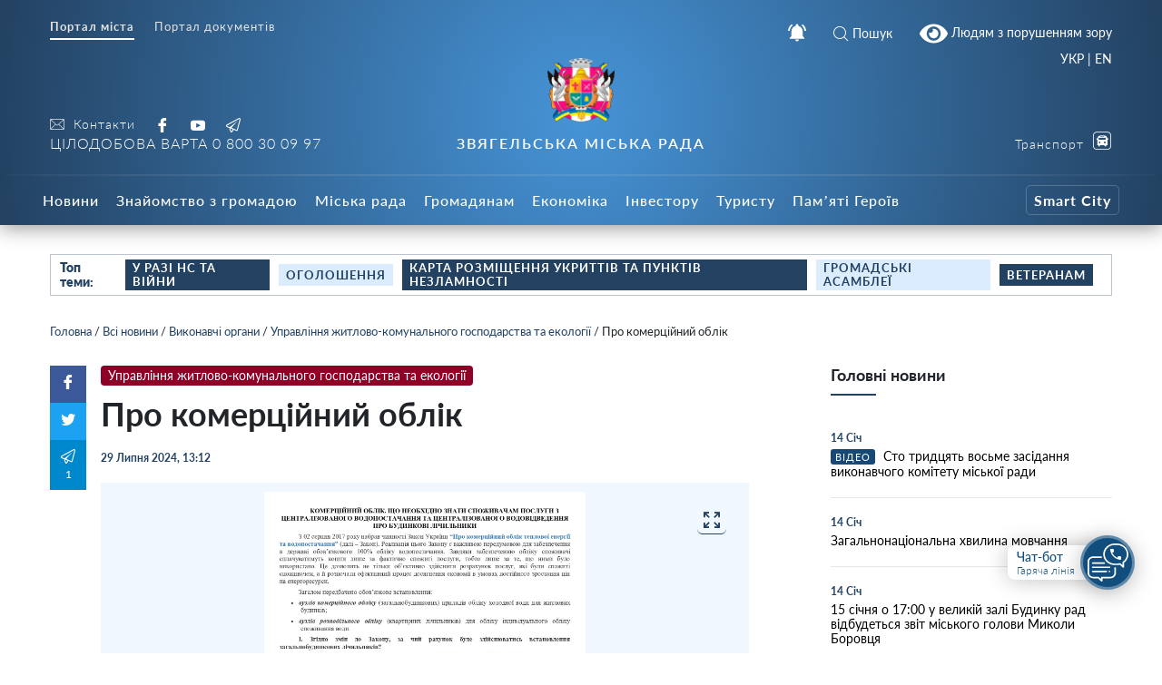

--- FILE ---
content_type: text/html; charset=UTF-8
request_url: https://info.nvrada.gov.ua/komerczijnyj-oblik/
body_size: 29158
content:
    
<!doctype html>
    <html lang="uk">
    <head>
        <meta charset="UTF-8" />
        <meta name="viewport" content="width=device-width, initial-scale=1, user-scalable=no" />
        <link rel="profile" href="https://gmpg.org/xfn/11" />
        <meta name='robots' content='index, follow, max-image-preview:large, max-snippet:-1, max-video-preview:-1' />

	<!-- This site is optimized with the Yoast SEO plugin v26.7 - https://yoast.com/wordpress/plugins/seo/ -->
	<title>Про комерційний облік - Звягельська міська рада - Офіційний SMART-портал міста</title>
	<link rel="canonical" href="https://info.nvrada.gov.ua/komerczijnyj-oblik/" />
	<meta property="og:locale" content="uk_UA" />
	<meta property="og:type" content="article" />
	<meta property="og:title" content="Про комерційний облік - Звягельська міська рада - Офіційний SMART-портал міста" />
	<meta property="og:description" content="Що необхідно знати споживачам послуги з централізованого водопостачання та централізованого водовідведення про будинкові лічильники &#8211; детальніше в інфографіці. &nbsp; Звягель Водоканал " />
	<meta property="og:url" content="https://info.nvrada.gov.ua/komerczijnyj-oblik/" />
	<meta property="og:site_name" content="Звягельська міська рада - Офіційний SMART-портал міста" />
	<meta property="article:publisher" content="https://www.facebook.com/profile.php?id=100069400260681" />
	<meta property="article:published_time" content="2024-07-29T10:12:40+00:00" />
	<meta property="article:modified_time" content="2024-07-29T10:13:06+00:00" />
	<meta property="og:image" content="https://info.nvrada.gov.ua/wp-content/uploads/2024/07/1-22.jpg" />
	<meta property="og:image:width" content="1240" />
	<meta property="og:image:height" content="1755" />
	<meta property="og:image:type" content="image/jpeg" />
	<meta name="author" content="Inform NV" />
	<meta name="twitter:card" content="summary_large_image" />
	<meta name="twitter:label1" content="Написано" />
	<meta name="twitter:data1" content="Inform NV" />
	<meta name="twitter:label2" content="Прибл. час читання" />
	<meta name="twitter:data2" content="1 хвилина" />
	<script type="application/ld+json" class="yoast-schema-graph">{"@context":"https://schema.org","@graph":[{"@type":"Article","@id":"https://info.nvrada.gov.ua/komerczijnyj-oblik/#article","isPartOf":{"@id":"https://info.nvrada.gov.ua/komerczijnyj-oblik/"},"author":{"name":"Inform NV","@id":"https://info.nvrada.gov.ua/#/schema/person/0d018fe6d3172bf30e299e97cd5738af"},"headline":"Про комерційний облік","datePublished":"2024-07-29T10:12:40+00:00","dateModified":"2024-07-29T10:13:06+00:00","mainEntityOfPage":{"@id":"https://info.nvrada.gov.ua/komerczijnyj-oblik/"},"wordCount":24,"publisher":{"@id":"https://info.nvrada.gov.ua/#organization"},"image":{"@id":"https://info.nvrada.gov.ua/komerczijnyj-oblik/#primaryimage"},"thumbnailUrl":"https://info.nvrada.gov.ua/wp-content/uploads/2024/07/1-22.jpg","articleSection":["Всі новини","Головні новини","Управління житлово-комунального господарства та екології"],"inLanguage":"uk"},{"@type":"WebPage","@id":"https://info.nvrada.gov.ua/komerczijnyj-oblik/","url":"https://info.nvrada.gov.ua/komerczijnyj-oblik/","name":"Про комерційний облік - Звягельська міська рада - Офіційний SMART-портал міста","isPartOf":{"@id":"https://info.nvrada.gov.ua/#website"},"primaryImageOfPage":{"@id":"https://info.nvrada.gov.ua/komerczijnyj-oblik/#primaryimage"},"image":{"@id":"https://info.nvrada.gov.ua/komerczijnyj-oblik/#primaryimage"},"thumbnailUrl":"https://info.nvrada.gov.ua/wp-content/uploads/2024/07/1-22.jpg","datePublished":"2024-07-29T10:12:40+00:00","dateModified":"2024-07-29T10:13:06+00:00","breadcrumb":{"@id":"https://info.nvrada.gov.ua/komerczijnyj-oblik/#breadcrumb"},"inLanguage":"uk","potentialAction":[{"@type":"ReadAction","target":["https://info.nvrada.gov.ua/komerczijnyj-oblik/"]}]},{"@type":"ImageObject","inLanguage":"uk","@id":"https://info.nvrada.gov.ua/komerczijnyj-oblik/#primaryimage","url":"https://info.nvrada.gov.ua/wp-content/uploads/2024/07/1-22.jpg","contentUrl":"https://info.nvrada.gov.ua/wp-content/uploads/2024/07/1-22.jpg","width":1240,"height":1755},{"@type":"BreadcrumbList","@id":"https://info.nvrada.gov.ua/komerczijnyj-oblik/#breadcrumb","itemListElement":[{"@type":"ListItem","position":1,"name":"Головна","item":"https://info.nvrada.gov.ua/"},{"@type":"ListItem","position":2,"name":"Всі новини","item":"https://info.nvrada.gov.ua/category/news/"},{"@type":"ListItem","position":3,"name":"Виконавчі органи","item":"https://info.nvrada.gov.ua/category/news/vykonavchi-organy/"},{"@type":"ListItem","position":4,"name":"Управління житлово-комунального господарства та екології","item":"https://info.nvrada.gov.ua/category/news/vykonavchi-organy/upravlinna-zhytlovo-komunalnogo-gospodarstva/"},{"@type":"ListItem","position":5,"name":"Про комерційний облік"}]},{"@type":"WebSite","@id":"https://info.nvrada.gov.ua/#website","url":"https://info.nvrada.gov.ua/","name":"Звягельська міська рада - Офіційний SMART-портал міста","description":"","publisher":{"@id":"https://info.nvrada.gov.ua/#organization"},"potentialAction":[{"@type":"SearchAction","target":{"@type":"EntryPoint","urlTemplate":"https://info.nvrada.gov.ua/?s={search_term_string}"},"query-input":{"@type":"PropertyValueSpecification","valueRequired":true,"valueName":"search_term_string"}}],"inLanguage":"uk"},{"@type":"Organization","@id":"https://info.nvrada.gov.ua/#organization","name":"Новоград-Волинська міська рада","url":"https://info.nvrada.gov.ua/","logo":{"@type":"ImageObject","inLanguage":"uk","@id":"https://info.nvrada.gov.ua/#/schema/logo/image/","url":"https://info.nvrada.gov.ua/wp-content/uploads/2021/12/gerb.png","contentUrl":"https://info.nvrada.gov.ua/wp-content/uploads/2021/12/gerb.png","width":249,"height":249,"caption":"Новоград-Волинська міська рада"},"image":{"@id":"https://info.nvrada.gov.ua/#/schema/logo/image/"},"sameAs":["https://www.facebook.com/profile.php?id=100069400260681","https://www.youtube.com/channel/UC0TF_Di3h6Wz-tZzcwTevyg"]},{"@type":"Person","@id":"https://info.nvrada.gov.ua/#/schema/person/0d018fe6d3172bf30e299e97cd5738af","name":"Inform NV","image":{"@type":"ImageObject","inLanguage":"uk","@id":"https://info.nvrada.gov.ua/#/schema/person/image/","url":"https://secure.gravatar.com/avatar/c3a541758bfcd7e6800adad802f8c3dfee74c1115dbb33a9a55b04aecdbbdb80?s=96&d=mm&r=g","contentUrl":"https://secure.gravatar.com/avatar/c3a541758bfcd7e6800adad802f8c3dfee74c1115dbb33a9a55b04aecdbbdb80?s=96&d=mm&r=g","caption":"Inform NV"},"url":"https://info.nvrada.gov.ua/author/nv-informukr-net/"}]}</script>
	<!-- / Yoast SEO plugin. -->


<link rel='dns-prefetch' href='//www.googletagmanager.com' />
<link rel="alternate" title="oEmbed (JSON)" type="application/json+oembed" href="https://info.nvrada.gov.ua/wp-json/oembed/1.0/embed?url=https%3A%2F%2Finfo.nvrada.gov.ua%2Fkomerczijnyj-oblik%2F" />
<link rel="alternate" title="oEmbed (XML)" type="text/xml+oembed" href="https://info.nvrada.gov.ua/wp-json/oembed/1.0/embed?url=https%3A%2F%2Finfo.nvrada.gov.ua%2Fkomerczijnyj-oblik%2F&#038;format=xml" />
<style id='wp-img-auto-sizes-contain-inline-css' type='text/css'>
img:is([sizes=auto i],[sizes^="auto," i]){contain-intrinsic-size:3000px 1500px}
/*# sourceURL=wp-img-auto-sizes-contain-inline-css */
</style>
<style id='wp-block-library-inline-css' type='text/css'>
:root{--wp-block-synced-color:#7a00df;--wp-block-synced-color--rgb:122,0,223;--wp-bound-block-color:var(--wp-block-synced-color);--wp-editor-canvas-background:#ddd;--wp-admin-theme-color:#007cba;--wp-admin-theme-color--rgb:0,124,186;--wp-admin-theme-color-darker-10:#006ba1;--wp-admin-theme-color-darker-10--rgb:0,107,160.5;--wp-admin-theme-color-darker-20:#005a87;--wp-admin-theme-color-darker-20--rgb:0,90,135;--wp-admin-border-width-focus:2px}@media (min-resolution:192dpi){:root{--wp-admin-border-width-focus:1.5px}}.wp-element-button{cursor:pointer}:root .has-very-light-gray-background-color{background-color:#eee}:root .has-very-dark-gray-background-color{background-color:#313131}:root .has-very-light-gray-color{color:#eee}:root .has-very-dark-gray-color{color:#313131}:root .has-vivid-green-cyan-to-vivid-cyan-blue-gradient-background{background:linear-gradient(135deg,#00d084,#0693e3)}:root .has-purple-crush-gradient-background{background:linear-gradient(135deg,#34e2e4,#4721fb 50%,#ab1dfe)}:root .has-hazy-dawn-gradient-background{background:linear-gradient(135deg,#faaca8,#dad0ec)}:root .has-subdued-olive-gradient-background{background:linear-gradient(135deg,#fafae1,#67a671)}:root .has-atomic-cream-gradient-background{background:linear-gradient(135deg,#fdd79a,#004a59)}:root .has-nightshade-gradient-background{background:linear-gradient(135deg,#330968,#31cdcf)}:root .has-midnight-gradient-background{background:linear-gradient(135deg,#020381,#2874fc)}:root{--wp--preset--font-size--normal:16px;--wp--preset--font-size--huge:42px}.has-regular-font-size{font-size:1em}.has-larger-font-size{font-size:2.625em}.has-normal-font-size{font-size:var(--wp--preset--font-size--normal)}.has-huge-font-size{font-size:var(--wp--preset--font-size--huge)}.has-text-align-center{text-align:center}.has-text-align-left{text-align:left}.has-text-align-right{text-align:right}.has-fit-text{white-space:nowrap!important}#end-resizable-editor-section{display:none}.aligncenter{clear:both}.items-justified-left{justify-content:flex-start}.items-justified-center{justify-content:center}.items-justified-right{justify-content:flex-end}.items-justified-space-between{justify-content:space-between}.screen-reader-text{border:0;clip-path:inset(50%);height:1px;margin:-1px;overflow:hidden;padding:0;position:absolute;width:1px;word-wrap:normal!important}.screen-reader-text:focus{background-color:#ddd;clip-path:none;color:#444;display:block;font-size:1em;height:auto;left:5px;line-height:normal;padding:15px 23px 14px;text-decoration:none;top:5px;width:auto;z-index:100000}html :where(.has-border-color){border-style:solid}html :where([style*=border-top-color]){border-top-style:solid}html :where([style*=border-right-color]){border-right-style:solid}html :where([style*=border-bottom-color]){border-bottom-style:solid}html :where([style*=border-left-color]){border-left-style:solid}html :where([style*=border-width]){border-style:solid}html :where([style*=border-top-width]){border-top-style:solid}html :where([style*=border-right-width]){border-right-style:solid}html :where([style*=border-bottom-width]){border-bottom-style:solid}html :where([style*=border-left-width]){border-left-style:solid}html :where(img[class*=wp-image-]){height:auto;max-width:100%}:where(figure){margin:0 0 1em}html :where(.is-position-sticky){--wp-admin--admin-bar--position-offset:var(--wp-admin--admin-bar--height,0px)}@media screen and (max-width:600px){html :where(.is-position-sticky){--wp-admin--admin-bar--position-offset:0px}}

/*# sourceURL=wp-block-library-inline-css */
</style><style id='global-styles-inline-css' type='text/css'>
:root{--wp--preset--aspect-ratio--square: 1;--wp--preset--aspect-ratio--4-3: 4/3;--wp--preset--aspect-ratio--3-4: 3/4;--wp--preset--aspect-ratio--3-2: 3/2;--wp--preset--aspect-ratio--2-3: 2/3;--wp--preset--aspect-ratio--16-9: 16/9;--wp--preset--aspect-ratio--9-16: 9/16;--wp--preset--color--black: #000000;--wp--preset--color--cyan-bluish-gray: #abb8c3;--wp--preset--color--white: #ffffff;--wp--preset--color--pale-pink: #f78da7;--wp--preset--color--vivid-red: #cf2e2e;--wp--preset--color--luminous-vivid-orange: #ff6900;--wp--preset--color--luminous-vivid-amber: #fcb900;--wp--preset--color--light-green-cyan: #7bdcb5;--wp--preset--color--vivid-green-cyan: #00d084;--wp--preset--color--pale-cyan-blue: #8ed1fc;--wp--preset--color--vivid-cyan-blue: #0693e3;--wp--preset--color--vivid-purple: #9b51e0;--wp--preset--gradient--vivid-cyan-blue-to-vivid-purple: linear-gradient(135deg,rgb(6,147,227) 0%,rgb(155,81,224) 100%);--wp--preset--gradient--light-green-cyan-to-vivid-green-cyan: linear-gradient(135deg,rgb(122,220,180) 0%,rgb(0,208,130) 100%);--wp--preset--gradient--luminous-vivid-amber-to-luminous-vivid-orange: linear-gradient(135deg,rgb(252,185,0) 0%,rgb(255,105,0) 100%);--wp--preset--gradient--luminous-vivid-orange-to-vivid-red: linear-gradient(135deg,rgb(255,105,0) 0%,rgb(207,46,46) 100%);--wp--preset--gradient--very-light-gray-to-cyan-bluish-gray: linear-gradient(135deg,rgb(238,238,238) 0%,rgb(169,184,195) 100%);--wp--preset--gradient--cool-to-warm-spectrum: linear-gradient(135deg,rgb(74,234,220) 0%,rgb(151,120,209) 20%,rgb(207,42,186) 40%,rgb(238,44,130) 60%,rgb(251,105,98) 80%,rgb(254,248,76) 100%);--wp--preset--gradient--blush-light-purple: linear-gradient(135deg,rgb(255,206,236) 0%,rgb(152,150,240) 100%);--wp--preset--gradient--blush-bordeaux: linear-gradient(135deg,rgb(254,205,165) 0%,rgb(254,45,45) 50%,rgb(107,0,62) 100%);--wp--preset--gradient--luminous-dusk: linear-gradient(135deg,rgb(255,203,112) 0%,rgb(199,81,192) 50%,rgb(65,88,208) 100%);--wp--preset--gradient--pale-ocean: linear-gradient(135deg,rgb(255,245,203) 0%,rgb(182,227,212) 50%,rgb(51,167,181) 100%);--wp--preset--gradient--electric-grass: linear-gradient(135deg,rgb(202,248,128) 0%,rgb(113,206,126) 100%);--wp--preset--gradient--midnight: linear-gradient(135deg,rgb(2,3,129) 0%,rgb(40,116,252) 100%);--wp--preset--font-size--small: 13px;--wp--preset--font-size--medium: 20px;--wp--preset--font-size--large: 36px;--wp--preset--font-size--x-large: 42px;--wp--preset--spacing--20: 0.44rem;--wp--preset--spacing--30: 0.67rem;--wp--preset--spacing--40: 1rem;--wp--preset--spacing--50: 1.5rem;--wp--preset--spacing--60: 2.25rem;--wp--preset--spacing--70: 3.38rem;--wp--preset--spacing--80: 5.06rem;--wp--preset--shadow--natural: 6px 6px 9px rgba(0, 0, 0, 0.2);--wp--preset--shadow--deep: 12px 12px 50px rgba(0, 0, 0, 0.4);--wp--preset--shadow--sharp: 6px 6px 0px rgba(0, 0, 0, 0.2);--wp--preset--shadow--outlined: 6px 6px 0px -3px rgb(255, 255, 255), 6px 6px rgb(0, 0, 0);--wp--preset--shadow--crisp: 6px 6px 0px rgb(0, 0, 0);}:where(.is-layout-flex){gap: 0.5em;}:where(.is-layout-grid){gap: 0.5em;}body .is-layout-flex{display: flex;}.is-layout-flex{flex-wrap: wrap;align-items: center;}.is-layout-flex > :is(*, div){margin: 0;}body .is-layout-grid{display: grid;}.is-layout-grid > :is(*, div){margin: 0;}:where(.wp-block-columns.is-layout-flex){gap: 2em;}:where(.wp-block-columns.is-layout-grid){gap: 2em;}:where(.wp-block-post-template.is-layout-flex){gap: 1.25em;}:where(.wp-block-post-template.is-layout-grid){gap: 1.25em;}.has-black-color{color: var(--wp--preset--color--black) !important;}.has-cyan-bluish-gray-color{color: var(--wp--preset--color--cyan-bluish-gray) !important;}.has-white-color{color: var(--wp--preset--color--white) !important;}.has-pale-pink-color{color: var(--wp--preset--color--pale-pink) !important;}.has-vivid-red-color{color: var(--wp--preset--color--vivid-red) !important;}.has-luminous-vivid-orange-color{color: var(--wp--preset--color--luminous-vivid-orange) !important;}.has-luminous-vivid-amber-color{color: var(--wp--preset--color--luminous-vivid-amber) !important;}.has-light-green-cyan-color{color: var(--wp--preset--color--light-green-cyan) !important;}.has-vivid-green-cyan-color{color: var(--wp--preset--color--vivid-green-cyan) !important;}.has-pale-cyan-blue-color{color: var(--wp--preset--color--pale-cyan-blue) !important;}.has-vivid-cyan-blue-color{color: var(--wp--preset--color--vivid-cyan-blue) !important;}.has-vivid-purple-color{color: var(--wp--preset--color--vivid-purple) !important;}.has-black-background-color{background-color: var(--wp--preset--color--black) !important;}.has-cyan-bluish-gray-background-color{background-color: var(--wp--preset--color--cyan-bluish-gray) !important;}.has-white-background-color{background-color: var(--wp--preset--color--white) !important;}.has-pale-pink-background-color{background-color: var(--wp--preset--color--pale-pink) !important;}.has-vivid-red-background-color{background-color: var(--wp--preset--color--vivid-red) !important;}.has-luminous-vivid-orange-background-color{background-color: var(--wp--preset--color--luminous-vivid-orange) !important;}.has-luminous-vivid-amber-background-color{background-color: var(--wp--preset--color--luminous-vivid-amber) !important;}.has-light-green-cyan-background-color{background-color: var(--wp--preset--color--light-green-cyan) !important;}.has-vivid-green-cyan-background-color{background-color: var(--wp--preset--color--vivid-green-cyan) !important;}.has-pale-cyan-blue-background-color{background-color: var(--wp--preset--color--pale-cyan-blue) !important;}.has-vivid-cyan-blue-background-color{background-color: var(--wp--preset--color--vivid-cyan-blue) !important;}.has-vivid-purple-background-color{background-color: var(--wp--preset--color--vivid-purple) !important;}.has-black-border-color{border-color: var(--wp--preset--color--black) !important;}.has-cyan-bluish-gray-border-color{border-color: var(--wp--preset--color--cyan-bluish-gray) !important;}.has-white-border-color{border-color: var(--wp--preset--color--white) !important;}.has-pale-pink-border-color{border-color: var(--wp--preset--color--pale-pink) !important;}.has-vivid-red-border-color{border-color: var(--wp--preset--color--vivid-red) !important;}.has-luminous-vivid-orange-border-color{border-color: var(--wp--preset--color--luminous-vivid-orange) !important;}.has-luminous-vivid-amber-border-color{border-color: var(--wp--preset--color--luminous-vivid-amber) !important;}.has-light-green-cyan-border-color{border-color: var(--wp--preset--color--light-green-cyan) !important;}.has-vivid-green-cyan-border-color{border-color: var(--wp--preset--color--vivid-green-cyan) !important;}.has-pale-cyan-blue-border-color{border-color: var(--wp--preset--color--pale-cyan-blue) !important;}.has-vivid-cyan-blue-border-color{border-color: var(--wp--preset--color--vivid-cyan-blue) !important;}.has-vivid-purple-border-color{border-color: var(--wp--preset--color--vivid-purple) !important;}.has-vivid-cyan-blue-to-vivid-purple-gradient-background{background: var(--wp--preset--gradient--vivid-cyan-blue-to-vivid-purple) !important;}.has-light-green-cyan-to-vivid-green-cyan-gradient-background{background: var(--wp--preset--gradient--light-green-cyan-to-vivid-green-cyan) !important;}.has-luminous-vivid-amber-to-luminous-vivid-orange-gradient-background{background: var(--wp--preset--gradient--luminous-vivid-amber-to-luminous-vivid-orange) !important;}.has-luminous-vivid-orange-to-vivid-red-gradient-background{background: var(--wp--preset--gradient--luminous-vivid-orange-to-vivid-red) !important;}.has-very-light-gray-to-cyan-bluish-gray-gradient-background{background: var(--wp--preset--gradient--very-light-gray-to-cyan-bluish-gray) !important;}.has-cool-to-warm-spectrum-gradient-background{background: var(--wp--preset--gradient--cool-to-warm-spectrum) !important;}.has-blush-light-purple-gradient-background{background: var(--wp--preset--gradient--blush-light-purple) !important;}.has-blush-bordeaux-gradient-background{background: var(--wp--preset--gradient--blush-bordeaux) !important;}.has-luminous-dusk-gradient-background{background: var(--wp--preset--gradient--luminous-dusk) !important;}.has-pale-ocean-gradient-background{background: var(--wp--preset--gradient--pale-ocean) !important;}.has-electric-grass-gradient-background{background: var(--wp--preset--gradient--electric-grass) !important;}.has-midnight-gradient-background{background: var(--wp--preset--gradient--midnight) !important;}.has-small-font-size{font-size: var(--wp--preset--font-size--small) !important;}.has-medium-font-size{font-size: var(--wp--preset--font-size--medium) !important;}.has-large-font-size{font-size: var(--wp--preset--font-size--large) !important;}.has-x-large-font-size{font-size: var(--wp--preset--font-size--x-large) !important;}
/*# sourceURL=global-styles-inline-css */
</style>

<style id='classic-theme-styles-inline-css' type='text/css'>
/*! This file is auto-generated */
.wp-block-button__link{color:#fff;background-color:#32373c;border-radius:9999px;box-shadow:none;text-decoration:none;padding:calc(.667em + 2px) calc(1.333em + 2px);font-size:1.125em}.wp-block-file__button{background:#32373c;color:#fff;text-decoration:none}
/*# sourceURL=/wp-includes/css/classic-themes.min.css */
</style>
<link rel='stylesheet' id='foobox-free-min-css' href='https://info.nvrada.gov.ua/wp-content/plugins/foobox-image-lightbox/free/css/foobox.free.min.css?ver=2.7.35'  media='all' />
<link rel='stylesheet' id='wp-rest-filter-css' href='https://info.nvrada.gov.ua/wp-content/plugins/wp-rest-filter/public/css/wp-rest-filter-public.css?ver=1.4.3'  media='all' />
<link rel='stylesheet' id='theme-styles-css' href='https://info.nvrada.gov.ua/wp-content/themes/dmr/inc/css/style.css?ver=1.2.5'  media='all' />
<link rel='stylesheet' id='fancybox-css' href='https://info.nvrada.gov.ua/wp-content/themes/dmr/inc/css/jquery.fancybox.min.css?ver=1'  media='all' />
<link rel='stylesheet' id='page-style-css' href='https://info.nvrada.gov.ua/wp-content/themes/dmr/scss-css/page.css?ver=1684918895'  media='all' />
<link rel='stylesheet' id='department-style-css' href='https://info.nvrada.gov.ua/wp-content/themes/dmr/scss-css/department.css?ver=1640955041'  media='all' />
<link rel='stylesheet' id='home-calendar-style-css' href='https://info.nvrada.gov.ua/wp-content/themes/dmr/scss-css/home-calendar.css?ver=1640955041'  media='all' />
<link rel='stylesheet' id='home-style-css' href='https://info.nvrada.gov.ua/wp-content/themes/dmr/scss-css/home.css?ver=1640955041'  media='all' />
<link rel='stylesheet' id='transport-style-css' href='https://info.nvrada.gov.ua/wp-content/themes/dmr/scss-css/transport.css?ver=1640955041'  media='all' />
<link rel='stylesheet' id='single-style-css' href='https://info.nvrada.gov.ua/wp-content/themes/dmr/scss-css/single.css?ver=1640955041'  media='all' />
<link rel='stylesheet' id='smart-service-single-style-css' href='https://info.nvrada.gov.ua/wp-content/themes/dmr/scss-css/smart-service-single.css?ver=1640955041'  media='all' />
<link rel='stylesheet' id='category-style-css' href='https://info.nvrada.gov.ua/wp-content/themes/dmr/scss-css/category.css?ver=1683634622'  media='all' />
<link rel='stylesheet' id='header--nav-style-css' href='https://info.nvrada.gov.ua/wp-content/themes/dmr/scss-css/header--nav.css?ver=1640955041'  media='all' />
<link rel='stylesheet' id='custom-style-css' href='https://info.nvrada.gov.ua/wp-content/themes/dmr/scss-css/custom.css?ver=1641409533'  media='all' />
<link rel='stylesheet' id='bvi-style-css' href='https://info.nvrada.gov.ua/wp-content/plugins/button-visually-impaired/assets/css/bvi.min.css?ver=2.0'  media='all' />
<style id='bvi-style-inline-css' type='text/css'>
a.bvi-link-widget, a.bvi-link-shortcode {color: #ffffff !important; background-color: #1f456c !important;}
/*# sourceURL=bvi-style-inline-css */
</style>
<script  src="https://info.nvrada.gov.ua/wp-includes/js/jquery/jquery.min.js?ver=3.7.1" id="jquery-core-js"></script>
<script  src="https://info.nvrada.gov.ua/wp-includes/js/jquery/jquery-migrate.min.js?ver=3.4.1" id="jquery-migrate-js"></script>
<script  src="https://info.nvrada.gov.ua/wp-content/plugins/wp-rest-filter/public/js/wp-rest-filter-public.js?ver=1.4.3" id="wp-rest-filter-js"></script>
<script type="text/javascript" id="loadmore-js-extra">
/* <![CDATA[ */
var loadmore_params = {"ajaxurl":"https://info.nvrada.gov.ua/wp-admin/admin-ajax.php","posts":"{\"page\":0,\"name\":\"komerczijnyj-oblik\",\"error\":\"\",\"m\":\"\",\"p\":0,\"post_parent\":\"\",\"subpost\":\"\",\"subpost_id\":\"\",\"attachment\":\"\",\"attachment_id\":0,\"pagename\":\"\",\"page_id\":0,\"second\":\"\",\"minute\":\"\",\"hour\":\"\",\"day\":0,\"monthnum\":0,\"year\":0,\"w\":0,\"category_name\":\"\",\"tag\":\"\",\"cat\":\"\",\"tag_id\":\"\",\"author\":\"\",\"author_name\":\"\",\"feed\":\"\",\"tb\":\"\",\"paged\":0,\"meta_key\":\"\",\"meta_value\":\"\",\"preview\":\"\",\"s\":\"\",\"sentence\":\"\",\"title\":\"\",\"fields\":\"all\",\"menu_order\":\"\",\"embed\":\"\",\"category__in\":[],\"category__not_in\":[],\"category__and\":[],\"post__in\":[],\"post__not_in\":[],\"post_name__in\":[],\"tag__in\":[],\"tag__not_in\":[],\"tag__and\":[],\"tag_slug__in\":[],\"tag_slug__and\":[],\"post_parent__in\":[],\"post_parent__not_in\":[],\"author__in\":[],\"author__not_in\":[],\"search_columns\":[],\"ignore_sticky_posts\":false,\"suppress_filters\":false,\"cache_results\":true,\"update_post_term_cache\":true,\"update_menu_item_cache\":false,\"lazy_load_term_meta\":true,\"update_post_meta_cache\":true,\"post_type\":\"\",\"posts_per_page\":30,\"nopaging\":false,\"comments_per_page\":\"50\",\"no_found_rows\":false,\"order\":\"DESC\"}","current_page":"1","max_page":"0"};
//# sourceURL=loadmore-js-extra
/* ]]> */
</script>
<script  src="https://info.nvrada.gov.ua/wp-content/themes/dmr/loadmore.js?ver=in_footer" id="loadmore-js"></script>
<script  id="foobox-free-min-js-before">
/* <![CDATA[ */
/* Run FooBox FREE (v2.7.35) */
var FOOBOX = window.FOOBOX = {
	ready: true,
	disableOthers: false,
	o: {wordpress: { enabled: true }, captions: { dataTitle: ["captionTitle","title"], dataDesc: ["captionDesc","description"] }, rel: '', excludes:'.fbx-link,.nofoobox,.nolightbox,a[href*="pinterest.com/pin/create/button/"]', affiliate : { enabled: false }, error: "Could not load the item"},
	selectors: [
		".gallery", ".wp-block-gallery", ".wp-caption", ".wp-block-image", "a:has(img[class*=wp-image-])", ".page__photo", ".foobox"
	],
	pre: function( $ ){
		// Custom JavaScript (Pre)
		
	},
	post: function( $ ){
		// Custom JavaScript (Post)
		
		// Custom Captions Code
		
	},
	custom: function( $ ){
		// Custom Extra JS
		
	}
};
//# sourceURL=foobox-free-min-js-before
/* ]]> */
</script>
<script  src="https://info.nvrada.gov.ua/wp-content/plugins/foobox-image-lightbox/free/js/foobox.free.min.js?ver=2.7.35" id="foobox-free-min-js"></script>

<!-- Початок фрагмента тегу Google (gtag.js), доданого за допомогою Site Kit -->
<!-- Фрагмент Google Analytics, доданий Site Kit -->
<script  src="https://www.googletagmanager.com/gtag/js?id=GT-K4TGTHT4" id="google_gtagjs-js" async></script>
<script  id="google_gtagjs-js-after">
/* <![CDATA[ */
window.dataLayer = window.dataLayer || [];function gtag(){dataLayer.push(arguments);}
gtag("set","linker",{"domains":["info.nvrada.gov.ua"]});
gtag("js", new Date());
gtag("set", "developer_id.dZTNiMT", true);
gtag("config", "GT-K4TGTHT4");
 window._googlesitekit = window._googlesitekit || {}; window._googlesitekit.throttledEvents = []; window._googlesitekit.gtagEvent = (name, data) => { var key = JSON.stringify( { name, data } ); if ( !! window._googlesitekit.throttledEvents[ key ] ) { return; } window._googlesitekit.throttledEvents[ key ] = true; setTimeout( () => { delete window._googlesitekit.throttledEvents[ key ]; }, 5 ); gtag( "event", name, { ...data, event_source: "site-kit" } ); }; 
//# sourceURL=google_gtagjs-js-after
/* ]]> */
</script>
<script  src="https://info.nvrada.gov.ua/wp-content/plugins/button-visually-impaired/assets/js/js.cookie.min.js?ver=2.2.1" id="bvi-cookie-js"></script>
<script type="text/javascript" id="bvi-init-js-extra">
/* <![CDATA[ */
var bvi_init = {"settings":{"bvi_theme":"white","bvi_font":"arial","bvi_font_size":16,"bvi_letter_spacing":"normal","bvi_line_height":"normal","bvi_images":true,"bvi_reload":false,"bvi_fixed":true,"bvi_tts":false,"bvi_flash_iframe":true,"bvi_hide":false}};
//# sourceURL=bvi-init-js-extra
/* ]]> */
</script>
<script  src="https://info.nvrada.gov.ua/wp-content/plugins/button-visually-impaired/assets/js/bvi-init.min.js?ver=2.0" id="bvi-init-js"></script>
<script  src="https://info.nvrada.gov.ua/wp-content/plugins/button-visually-impaired/assets/js/bvi.min.js?ver=2.0" id="bvi-js-js"></script>
<link rel="https://api.w.org/" href="https://info.nvrada.gov.ua/wp-json/" /><link rel="alternate" title="JSON" type="application/json" href="https://info.nvrada.gov.ua/wp-json/wp/v2/posts/97342" /><meta name="generator" content="WordPress 6.9" />
<link rel='shortlink' href='https://info.nvrada.gov.ua/?p=97342' />
<meta name="generator" content="Site Kit by Google 1.170.0" /><link rel="apple-touch-icon" sizes="180x180" href="/wp-content/uploads/fbrfg/apple-touch-icon.png">
<link rel="icon" type="image/png" sizes="32x32" href="/wp-content/uploads/fbrfg/favicon-32x32.png">
<link rel="icon" type="image/png" sizes="16x16" href="/wp-content/uploads/fbrfg/favicon-16x16.png">
<link rel="manifest" href="/wp-content/uploads/fbrfg/site.webmanifest">
<link rel="shortcut icon" href="/wp-content/uploads/fbrfg/favicon.ico">
<meta name="msapplication-TileColor" content="#da532c">
<meta name="msapplication-config" content="/wp-content/uploads/fbrfg/browserconfig.xml">
<meta name="theme-color" content="#ffffff">      <meta name="onesignal" content="wordpress-plugin"/>
            <script>

      window.OneSignalDeferred = window.OneSignalDeferred || [];

      OneSignalDeferred.push(function(OneSignal) {
        var oneSignal_options = {};
        window._oneSignalInitOptions = oneSignal_options;

        oneSignal_options['serviceWorkerParam'] = { scope: '/wp-content/plugins/onesignal-free-web-push-notifications/sdk_files/push/onesignal/' };
oneSignal_options['serviceWorkerPath'] = 'OneSignalSDKWorker.js';

        OneSignal.Notifications.setDefaultUrl("https://info.nvrada.gov.ua");

        oneSignal_options['wordpress'] = true;
oneSignal_options['appId'] = '65b021cb-37eb-4506-b935-6031bea4a972';
oneSignal_options['allowLocalhostAsSecureOrigin'] = true;
oneSignal_options['welcomeNotification'] = { };
oneSignal_options['welcomeNotification']['title'] = "Пропонуємо вам отримувати push-сповіщення новин з нашого порталу.";
oneSignal_options['welcomeNotification']['message'] = "Дякуємо за підписку на сповіщення";
oneSignal_options['path'] = "https://info.nvrada.gov.ua/wp-content/plugins/onesignal-free-web-push-notifications/sdk_files/";
oneSignal_options['promptOptions'] = { };
oneSignal_options['promptOptions']['actionMessage'] = "Пропонуємо вам отримувати push-сповіщення новин з нашого порталу.";
oneSignal_options['promptOptions']['exampleNotificationTitleDesktop'] = "Це приклад сповіщення";
oneSignal_options['promptOptions']['exampleNotificationMessageDesktop'] = "На робочому столі з’являться сповіщення";
oneSignal_options['promptOptions']['exampleNotificationTitleMobile'] = "Приклад сповіщення";
oneSignal_options['promptOptions']['exampleNotificationMessageMobile'] = "На вашому пристрої з’являться сповіщення";
oneSignal_options['promptOptions']['exampleNotificationCaption'] = "(ви можете скасувати підписку в будь-який час)";
oneSignal_options['promptOptions']['acceptButtonText'] = "ДОЗВОЛИТИ";
oneSignal_options['promptOptions']['cancelButtonText'] = "Ні, дякую";
oneSignal_options['promptOptions']['siteName'] = "http://info.nvrada.gov.ua/";
oneSignal_options['promptOptions']['autoAcceptTitle'] = "Натисніть ДОЗВОЛИТИ";
oneSignal_options['notifyButton'] = { };
oneSignal_options['notifyButton']['enable'] = true;
oneSignal_options['notifyButton']['position'] = 'bottom-right';
oneSignal_options['notifyButton']['theme'] = 'inverse';
oneSignal_options['notifyButton']['size'] = 'medium';
oneSignal_options['notifyButton']['showCredit'] = true;
oneSignal_options['notifyButton']['text'] = {};
oneSignal_options['notifyButton']['text']['tip.state.unsubscribed'] = 'Підписатись на сповіщення';
oneSignal_options['notifyButton']['text']['tip.state.subscribed'] = 'Ви підписані на сповіщення';
oneSignal_options['notifyButton']['text']['tip.state.blocked'] = 'Вм заблокували сповіщення';
oneSignal_options['notifyButton']['text']['message.action.subscribed'] = 'Дякуємо за підписку на сповіщення';
oneSignal_options['notifyButton']['text']['message.action.resubscribed'] = 'Ви підписані на нотифікації';
oneSignal_options['notifyButton']['text']['message.action.unsubscribed'] = 'Ви не хочете отримувати сповіщення знову';
oneSignal_options['notifyButton']['text']['dialog.main.title'] = 'Керувати сповіщеннями сайту';
oneSignal_options['notifyButton']['text']['dialog.main.button.subscribe'] = 'ПІДПИСАТИСЯ';
oneSignal_options['notifyButton']['text']['dialog.main.button.unsubscribe'] = 'ВІДПИСАТИСЯ';
oneSignal_options['notifyButton']['text']['dialog.blocked.title'] = 'Розблокувати сповіщення';
oneSignal_options['notifyButton']['text']['dialog.blocked.message'] = 'Дотримуйтесь інтсрукцій, щоб дозволити сповіщення';
              OneSignal.init(window._oneSignalInitOptions);
                    });

      function documentInitOneSignal() {
        var oneSignal_elements = document.getElementsByClassName("OneSignal-prompt");

        var oneSignalLinkClickHandler = function(event) { OneSignal.Notifications.requestPermission(); event.preventDefault(); };        for(var i = 0; i < oneSignal_elements.length; i++)
          oneSignal_elements[i].addEventListener('click', oneSignalLinkClickHandler, false);
      }

      if (document.readyState === 'complete') {
           documentInitOneSignal();
      }
      else {
           window.addEventListener("load", function(event){
               documentInitOneSignal();
          });
      }
    </script>
<link rel="icon" href="https://info.nvrada.gov.ua/wp-content/uploads/2021/12/cropped-coat_of_arms_of_novohrad-volynskyi-150x150.png" sizes="32x32" />
<link rel="icon" href="https://info.nvrada.gov.ua/wp-content/uploads/2021/12/cropped-coat_of_arms_of_novohrad-volynskyi.png" sizes="192x192" />
<link rel="apple-touch-icon" href="https://info.nvrada.gov.ua/wp-content/uploads/2021/12/cropped-coat_of_arms_of_novohrad-volynskyi.png" />
<meta name="msapplication-TileImage" content="https://info.nvrada.gov.ua/wp-content/uploads/2021/12/cropped-coat_of_arms_of_novohrad-volynskyi.png" />
		
	<link rel="stylesheet" href="https://info.nvrada.gov.ua/wp-content/themes/dmr/style.css">	

    <script src="https://cdn.jsdelivr.net/npm/chart.js@2.8.0"></script>
    <script src="https://cdn.jsdelivr.net/npm/vue/dist/vue.js"></script>
    <script src="https://unpkg.com/axios@0.15.3/dist/axios.min.js"></script>
    <script src="https://info.nvrada.gov.ua/wp-content/themes/dmr/inc/js/vue-content-loader.umd.min.js"></script>
    <script src="https://cdn.jsdelivr.net/npm/vue-scrollto"></script>
<!--     <script src="https://unpkg.com/vue-router/dist/vue-router.js"></script> -->
	<script src="https://unpkg.com/vue-router@3.5.3/dist/vue-router.min.js"></script>	
    <script src="https://unpkg.com/vue-cookies@1.5.12/vue-cookies.js"></script>
    <script src="https://unpkg.com/v-tooltip@2.0.2"></script>
    <script src="https://cdnjs.cloudflare.com/ajax/libs/moment.js/2.18.1/moment.min.js"></script>
    <script src="https://cdnjs.cloudflare.com/ajax/libs/moment.js/2.18.1/locale/uk.js"></script>
    <!-- intro -->
    <script src="https://cdnjs.cloudflare.com/ajax/libs/intro.js/2.9.3/intro.min.js"></script>
    <link rel="stylesheet" href="https://cdnjs.cloudflare.com/ajax/libs/intro.js/2.9.3/introjs.min.css" />

</head>
<body class="wp-singular post-template-default single single-post postid-97342 single-format-standard wp-theme-dmr" >
    <div class="all-wrap">
        <header class="header bg_gradient" id="header">
            <div class="header__topline">
                <div class="container">
                    <div class="row">
                        <div class="col-sm-12 col-lg-6 d-lg-block" data-intro='<strong>Окремі розділи</strong>Ми поділили публічну інформація на підрозділи.' data-step="2" data-disable-interaction="true" data-position="bottom-left-aligned">
                            <div class="header___nav"><ul id="menu-navigacziya-mizh-sajtamy" class="menu"><li id="menu-item-86" class="current menu-item menu-item-type-custom menu-item-object-custom menu-item-86"><a href="/">Портал міста</a></li>
<li id="menu-item-87" class="menu-item menu-item-type-custom menu-item-object-custom menu-item-87"><a target="_blank" href="https://portal.nvrada.gov.ua/">Портал документів</a></li>
</ul></div>                        </div>
                        <div class="col-12 col-lg-6">
                            <div class="header__icons d-flex justify-content-center justify-content-md-end">
								
                                <span class="header__menu-toggle  d-lg-none">
                                    <i></i>
                                    <i></i>
                                    <i></i>
                                </span>
                                <span class="header__notifications" data-intro='<strong>Сповіщення</strong>Відключення водо-, тепло-, газо- постачання; карантин та інша важлива інформація тепер не пройде повз Вашу увагу.' data-step="3"  v-bind:class="{active: newNotifications }" v-click-outside="closeOnClickOutside">  
                                    <span class="icon white" v-on:click="showNotifications = !showNotifications"  ><svg version="1.1" id="Capa_1" xmlns="http://www.w3.org/2000/svg" xmlns:xlink="http://www.w3.org/1999/xlink" x="0px" y="0px"
	 width="535.5px" height="535.5px" viewBox="0 0 535.5 535.5" style="enable-background:new 0 0 535.5 535.5;" xml:space="preserve"
	>
<g>
	<g id="notifications-on">
		<path d="M142.8,53.55l-35.7-35.7C45.9,63.75,5.1,135.15,0,216.75h51C56.1,147.9,89.25,89.25,142.8,53.55z M484.5,216.75h51
			c-5.1-81.6-43.35-153-104.55-198.9l-35.7,35.7C446.25,89.25,479.4,147.9,484.5,216.75z M433.5,229.5
			c0-79.05-53.55-142.8-127.5-160.65V51c0-20.4-17.85-38.25-38.25-38.25c-20.4,0-38.25,17.85-38.25,38.25v17.85
			C155.55,86.7,102,150.45,102,229.5v140.25l-51,51v25.5h433.5v-25.5l-51-51V229.5z M267.75,522.75c2.55,0,7.65,0,10.2,0
			c17.85-2.55,30.6-15.3,35.7-30.6c2.55-5.101,5.1-12.75,5.1-20.4h-102C216.75,499.8,239.7,522.75,267.75,522.75z"/>
	</g>
</g>
<g>
</g>
<g>
</g>
<g>
</g>
<g>
</g>
<g>
</g>
<g>
</g>
<g>
</g>
<g>
</g>
<g>
</g>
<g>
</g>
<g>
</g>
<g>
</g>
<g>
</g>
<g>
</g>
<g>
</g>
</svg>
</span>
                                    <span class="counter" v-show="newNotifications"  style="display: none;" v-on:click="showNotifications = !showNotifications">{{unreadCount}}</span>
                                    <div class="header__nofitications-dropdown  flex-column justify-content-between" v-show="showNotifications" style="display: none;">
                                        <div class="notifications-header text-center">
                                            Важливі повідомлення
                                        </div>
                                        <div class="items" v-if="renderComponent">
                                          <div v-for="post in this.notifications" class="item" v-bind:data-id="post.id"  v-bind:class="{old: seenPosts.includes(post.id)}">
                                            <i v-show="seenPosts.includes(post.id)"
                                            v-tooltip="{
                                            content: 'Позначити як нове',
                                            placement: 'left',
                                            trigger: 'hover',
                                            delay: { show: 500, hide: 100 },
                                        }"
                                        class="seen" v-on:click="markAsNew(post.id)"></i>
                                        <i v-show="!seenPosts.includes(post.id)" class="new" 
                                        v-tooltip="{
                                        content: 'Позначити як прочитане',
                                        placement: 'left',
                                        trigger: 'hover',
                                        delay: { show: 500, hide: 100 },
                                    }"
                                    v-on:click="markAsSeen(post.id)"></i>
                                    <a v-bind:href="post.link" class="title">
                                        <span class="thumb"  v-bind:style="{ 'background-image': 'url(' + post.fimg_url + ')' }">
                                            <i v-bind:class="post.acf.event_type"></i>
                                        </span>
                                        <span>{{post.title.rendered | titleformat }}
                                            <span class="date">{{post.date | dateformat }}</span>
                                        </span>
                                    </a>
                                </div>                                      
                            </div>
                            <div v-if="this.notifications.length < 1" class="text-center w-100 no-notifications">
                                Немає нових сповіщень
                            </div>
                            <div class="see-all text-center">
                                <a href="/notifications/">Архів повідомлень</a>
                            </div>
                        </div>
                    </span>
                    <!-- notifications -->
								
                    <a href="javascript:void(0);" class="search__toggle"><i class="icon icon-search"></i>Пошук</a>
								
					<a href="#" class="bvi-link-shortcode bvi-open"><svg aria-hidden="true" focusable="false" role="img" xmlns="http://www.w3.org/2000/svg" viewBox="0 0 576 512" class="bvi-svg-eye"><path fill="currentColor" d="M572.52 241.4C518.29 135.59 410.93 64 288 64S57.68 135.64 3.48 241.41a32.35 32.35 0 0 0 0 29.19C57.71 376.41 165.07 448 288 448s230.32-71.64 284.52-177.41a32.35 32.35 0 0 0 0-29.19zM288 400a144 144 0 1 1 144-144 143.93 143.93 0 0 1-144 144zm0-240a95.31 95.31 0 0 0-25.31 3.79 47.85 47.85 0 0 1-66.9 66.9A95.78 95.78 0 1 0 288 160z"></path></svg> Людям з порушенням зору</a>								
                </div>
            </div>
        </div>
    </div>
</div>
<div class="header__middle">
    <div class="container">
        <div class="row">
            <div class="col-7 col-md-4  col-lg-3 order-3 order-lg-1">
                <div class="header__socials d-flex flex-column justify-content-end">
                    <div class="header__socials-links">
                        <a href="/kontakty/"><svg version="1.1" id="envelope" xmlns="http://www.w3.org/2000/svg" xmlns:xlink="http://www.w3.org/1999/xlink" x="0px" y="0px" viewBox="0 0 512 512" style="enable-background:new 0 0 512 512;" xml:space="preserve">
<g>
	<g>
		<path d="M469.333,64H42.667C19.135,64,0,83.135,0,106.667v298.667C0,428.865,19.135,448,42.667,448h426.667
			C492.865,448,512,428.865,512,405.333V106.667C512,83.135,492.865,64,469.333,64z M42.667,85.333h426.667
			c1.572,0,2.957,0.573,4.432,0.897c-36.939,33.807-159.423,145.859-202.286,184.478c-3.354,3.021-8.76,6.625-15.479,6.625
			s-12.125-3.604-15.49-6.635C197.652,232.085,75.161,120.027,38.228,86.232C39.706,85.908,41.094,85.333,42.667,85.333z
			 M21.333,405.333V106.667c0-2.09,0.63-3.986,1.194-5.896c28.272,25.876,113.736,104.06,169.152,154.453
			C136.443,302.671,50.957,383.719,22.46,410.893C21.957,409.079,21.333,407.305,21.333,405.333z M469.333,426.667H42.667
			c-1.704,0-3.219-0.594-4.81-0.974c29.447-28.072,115.477-109.586,169.742-156.009c7.074,6.417,13.536,12.268,18.63,16.858
			c8.792,7.938,19.083,12.125,29.771,12.125s20.979-4.188,29.76-12.115c5.096-4.592,11.563-10.448,18.641-16.868
			c54.268,46.418,140.286,127.926,169.742,156.009C472.552,426.073,471.039,426.667,469.333,426.667z M490.667,405.333
			c0,1.971-0.624,3.746-1.126,5.56c-28.508-27.188-113.984-108.227-169.219-155.668c55.418-50.393,140.869-128.57,169.151-154.456
			c0.564,1.91,1.194,3.807,1.194,5.897V405.333z"/>
	</g>
</g>
</svg>
 <span>Контакти</span></a>

                   
                   <a href="https://www.facebook.com/%D0%9D%D0%BE%D0%B2%D0%BE%D0%B3%D1%80%D0%B0%D0%B4-%D0%92%D0%BE%D0%BB%D0%B8%D0%BD%D1%81%D1%8C%D0%BA%D0%B0-%D0%BC%D1%96%D1%81%D1%8C%D0%BA%D0%B0-%D1%80%D0%B0%D0%B4%D0%B0-1723574121303631/" target="_blank"><i class="icon icon-fb"></i></a>                   				   <a href="https://www.youtube.com/channel/UC0TF_Di3h6Wz-tZzcwTevyg" target="_blank"><i class="icon icon-yt"></i></a>                   <a href="https://t.me/Novograd_miskarada" target="_blank"><i class="icon icon-tg"></i></a>               		</div>
					<div>
						<a href="tel:0800300997" class="tel-varta">ЦІЛОДОБОВА ВАРТА <span>0 800 30 09 97</span></a>
					</div>
                </div>
            </div>
            <div class="col-12 col-lg-6 order-1 order-lg-3 d-flex justify-content-center flex-row align-items-center  flex-sm-column">
                <a href="https://info.nvrada.gov.ua/" class="header__logo text-center d-inline-flex align-self-center" data-intro='<strong>Вітаємо!</strong>Пропонуємо короткий тур оновленим порталом міста.' data-step="1">
                    <img src="https://info.nvrada.gov.ua/wp-content/themes/dmr/inc/img/nvrada-logo.webp" alt="Звягельська міська рада" title="Звягельська міська рада">
                </a>
                <div class="header__title text-center">
                    <a href="https://info.nvrada.gov.ua/" class="header__logo"><strong>Звягельська міська рада</strong></a>
                </div>
				
				
            </div>
            <div class="col-5 col-md-8 col-lg-3 order-3">
                <div class="header__controls d-flex flex-row  text-right justify-content-end align-items-lg-end">
                                        <a href="https://www.city.dozor.tech/ua/zvyagel/city" target="_blank"><span class="d-none d-md-inline">Транспорт</span> <i class="icon icon-bus"></i></a>
										<!--                     <a href="https://info.nvrada.gov.ua/smart-city/" class="smartcity d-inline d-lg-none"><span>Smart City</span></a> -->
                </div>
            </div>
						
			
			<div class="gtranslator-switcher">
			<!-- GTranslate: https://gtranslate.io/ -->
				<a href="#" onclick="doGTranslate('uk|uk');return false;" title="Українська" class="glink nturl notranslate">УКР</a> <span>|</span> <a href="#" onclick="doGTranslate('uk|en');return false;" title="English" class="glink nturl notranslate">EN</a> 
				<style>#goog-gt-tt{display:none!important;}.goog-te-banner-frame{display:none!important;}.goog-te-menu-value:hover{text-decoration:none!important;}.goog-text-highlight{background-color:transparent!important;box-shadow:none!important;}body{top:0!important;}#google_translate_element2{display:none!important;}</style>
				<div id="google_translate_element2"></div>
				<script>function googleTranslateElementInit2() {new google.translate.TranslateElement({pageLanguage: 'uk',autoDisplay: false}, 'google_translate_element2');}if(!window.gt_translate_script){window.gt_translate_script=document.createElement('script');gt_translate_script.src='https://translate.google.com/translate_a/element.js?cb=googleTranslateElementInit2';document.body.appendChild(gt_translate_script);}</script>

				<script>
				function GTranslateGetCurrentLang() {var keyValue = document['cookie'].match('(^|;) ?googtrans=([^;]*)(;|$)');return keyValue ? keyValue[2].split('/')[2] : null;}
				function GTranslateFireEvent(element,event){try{if(document.createEventObject){var evt=document.createEventObject();element.fireEvent('on'+event,evt)}else{var evt=document.createEvent('HTMLEvents');evt.initEvent(event,true,true);element.dispatchEvent(evt)}}catch(e){}}
				function doGTranslate(lang_pair){if(lang_pair.value)lang_pair=lang_pair.value;if(lang_pair=='')return;var lang=lang_pair.split('|')[1];if(GTranslateGetCurrentLang() == null && lang == lang_pair.split('|')[0])return;if(typeof ga=='function'){ga('send', 'event', 'GTranslate', lang, location.hostname+location.pathname+location.search);}var teCombo;var sel=document.getElementsByTagName('select');for(var i=0;i<sel.length;i++)if(sel[i].className.indexOf('goog-te-combo')!=-1){teCombo=sel[i];break;}if(document.getElementById('google_translate_element2')==null||document.getElementById('google_translate_element2').innerHTML.length==0||teCombo.length==0||teCombo.innerHTML.length==0){setTimeout(function(){doGTranslate(lang_pair)},500)}else{teCombo.value=lang;GTranslateFireEvent(teCombo,'change');GTranslateFireEvent(teCombo,'change')}}
				</script>
			</div>	
			
			
			
        </div>
    </div>
</div>
<nav class="header__main-nav main-nav  d-lg-block">
	<div class="container">
		<div class="row justify-content-between">
			<ul id="main-nav" class="justify-content-start d-flex"><li id="menu-item-91" class="menu-item menu-item-type-custom menu-item-object-custom menu-item-has-children menu-item-91"><a href="/category/news/">Новини</a>
<ul class="sub-menu container">
	<li id="menu-item-95" class="menu-item menu-item-type-custom menu-item-object-custom menu-item-has-children menu-item-95"><a href="/">Головні публікації</a>
	<ul class="sub-menu container">
		<li id="menu-item-93" class="menu-item menu-item-type-taxonomy menu-item-object-category current-post-ancestor current-menu-parent current-post-parent menu-item-93"><a href="https://info.nvrada.gov.ua/category/news/golovni/">Головні новини</a></li>
		<li id="menu-item-92" class="menu-item menu-item-type-taxonomy menu-item-object-category menu-item-92"><a href="https://info.nvrada.gov.ua/category/news/anonsi-podiy/">Анонси</a></li>
		<li id="menu-item-94" class="menu-item menu-item-type-taxonomy menu-item-object-category menu-item-94"><a href="https://info.nvrada.gov.ua/category/news/ogoloshennya/">Оголошення</a></li>
		<li id="menu-item-32549" class="menu-item menu-item-type-post_type menu-item-object-page menu-item-32549"><a href="https://info.nvrada.gov.ua/notifications/">Архів сповіщень</a></li>
	</ul>
</li>
	<li id="menu-item-104" class="menu-item menu-item-type-custom menu-item-object-custom menu-item-has-children menu-item-104"><a href="/">Новини підрізділів</a>
	<ul class="sub-menu container">
		<li id="menu-item-105" class="menu-item menu-item-type-taxonomy menu-item-object-category current-post-ancestor menu-item-105"><a href="https://info.nvrada.gov.ua/category/news/vykonavchi-organy/">Виконавчі органи</a></li>
		<li id="menu-item-39423" class="menu-item menu-item-type-taxonomy menu-item-object-category menu-item-39423"><a href="https://info.nvrada.gov.ua/category/news/vykonavchi-organy/yurydychnyj-viddil/">Юридичний відділ</a></li>
		<li id="menu-item-39422" class="menu-item menu-item-type-taxonomy menu-item-object-category menu-item-39422"><a href="https://info.nvrada.gov.ua/category/pravoohoronni-organy/">Правоохоронні органи</a></li>
	</ul>
</li>
	<li id="menu-item-108" class="menu-item menu-item-type-custom menu-item-object-custom menu-item-has-children menu-item-108"><a href="/">Медіа новини</a>
	<ul class="sub-menu container">
		<li id="menu-item-109" class="menu-item menu-item-type-taxonomy menu-item-object-category menu-item-109"><a href="https://info.nvrada.gov.ua/category/news/videoreportazhi/">Відеорепортажі</a></li>
		<li id="menu-item-111" class="menu-item menu-item-type-taxonomy menu-item-object-category menu-item-111"><a href="https://info.nvrada.gov.ua/category/news/fotoreportazhi/">Фоторепортажі</a></li>
		<li id="menu-item-110" class="menu-item menu-item-type-taxonomy menu-item-object-category menu-item-110"><a href="https://info.nvrada.gov.ua/category/news/zmi-pro-gromadu/">ЗМІ про громаду</a></li>
	</ul>
</li>
</ul>
</li>
<li id="menu-item-10981" class="menu-item menu-item-type-custom menu-item-object-custom menu-item-has-children menu-item-10981"><a href="#">Знайомство з громадою</a>
<ul class="sub-menu container">
	<li id="menu-item-10998" class="menu-item menu-item-type-custom menu-item-object-custom menu-item-has-children menu-item-10998"><a href="#">Інформація</a>
	<ul class="sub-menu container">
		<li id="menu-item-10988" class="menu-item menu-item-type-post_type menu-item-object-page menu-item-10988"><a href="https://info.nvrada.gov.ua/znajomstvo-z-gromadoyu/novograd-volynska-miska-terytorialna-gromada/">Звягельська міська територіальна громада</a></li>
		<li id="menu-item-10996" class="menu-item menu-item-type-post_type menu-item-object-page menu-item-10996"><a href="https://info.nvrada.gov.ua/znajomstvo-z-gromadoyu/novograd-volynskyj-vijskovyj-garnizon/">Військовий гарнізон</a></li>
		<li id="menu-item-10997" class="menu-item menu-item-type-post_type menu-item-object-page menu-item-10997"><a href="https://info.nvrada.gov.ua/znajomstvo-z-gromadoyu/novograd-volynskyj-mala-batkivshhyna-lesi-ukrayinky/">Звягель – мала батьківщина Лесі Українки</a></li>
		<li id="menu-item-87667" class="menu-item menu-item-type-post_type menu-item-object-page menu-item-87667"><a href="https://info.nvrada.gov.ua/znajomstvo-z-gromadoyu/olena-pchilka-providnyczya-naczionalnoyi-ideyi/">Олена Пчілка – провідниця національної ідеї</a></li>
	</ul>
</li>
	<li id="menu-item-10999" class="menu-item menu-item-type-custom menu-item-object-custom menu-item-has-children menu-item-10999"><a href="#">Місто</a>
	<ul class="sub-menu container">
		<li id="menu-item-10990" class="menu-item menu-item-type-post_type menu-item-object-page menu-item-10990"><a href="https://info.nvrada.gov.ua/znajomstvo-z-gromadoyu/istoriya/">Історія міста Звягеля</a></li>
		<li id="menu-item-10991" class="menu-item menu-item-type-post_type menu-item-object-page menu-item-10991"><a href="https://info.nvrada.gov.ua/znajomstvo-z-gromadoyu/symvolika-gromady/">Символіка громади</a></li>
		<li id="menu-item-61515" class="menu-item menu-item-type-custom menu-item-object-custom menu-item-61515"><a target="_blank" href="https://drive.google.com/drive/folders/1rwbG8cG_3wWsYrkwNTjA0M7GeFgNTmBB">Брендбук Звягеля</a></li>
		<li id="menu-item-10993" class="menu-item menu-item-type-post_type menu-item-object-page menu-item-10993"><a href="https://info.nvrada.gov.ua/znajomstvo-z-gromadoyu/statut-gromady/">Статут громади</a></li>
		<li id="menu-item-10994" class="menu-item menu-item-type-post_type menu-item-object-page menu-item-10994"><a href="https://info.nvrada.gov.ua/znajomstvo-z-gromadoyu/mista-pobratymy/">Міста-побратими</a></li>
		<li id="menu-item-6966" class="menu-item menu-item-type-custom menu-item-object-custom menu-item-6966"><a href="https://info.nvrada.gov.ua/category/famous-citizens/">Почесні громадяни</a></li>
		<li id="menu-item-10995" class="menu-item menu-item-type-post_type menu-item-object-page menu-item-10995"><a href="https://info.nvrada.gov.ua/znajomstvo-z-gromadoyu/nagorodzheni-ordenom-zvyagel/">Нагороджені орденом «Звягель»</a></li>
	</ul>
</li>
</ul>
</li>
<li id="menu-item-148" class="menu-item menu-item-type-custom menu-item-object-custom menu-item-has-children menu-item-148"><a href="#">Міська рада</a>
<ul class="sub-menu container">
	<li id="menu-item-150" class="menu-item menu-item-type-custom menu-item-object-custom menu-item-has-children menu-item-150"><a href="#">Керівництво громади</a>
	<ul class="sub-menu container">
		<li id="menu-item-149" class="menu-item menu-item-type-post_type menu-item-object-page menu-item-149"><a href="https://info.nvrada.gov.ua/miska-rada/kerivnycztvo-gromady/miskyj-golova/">Міський голова</a></li>
		<li id="menu-item-11000" class="menu-item menu-item-type-post_type menu-item-object-page menu-item-11000"><a href="https://info.nvrada.gov.ua/miska-rada/kerivnycztvo-gromady/sekretar-miskoyi-rady/">Секретар міської ради</a></li>
		<li id="menu-item-11001" class="menu-item menu-item-type-post_type menu-item-object-page menu-item-11001"><a href="https://info.nvrada.gov.ua/miska-rada/kerivnycztvo-gromady/zastupnyky-miskogo-golovy/">Заступники міського голови</a></li>
		<li id="menu-item-11002" class="menu-item menu-item-type-post_type menu-item-object-page menu-item-11002"><a href="https://info.nvrada.gov.ua/miska-rada/kerivnycztvo-gromady/keruyuchyj-spravamy/">Керуючий справами</a></li>
		<li id="menu-item-11003" class="menu-item menu-item-type-post_type menu-item-object-page menu-item-11003"><a href="https://info.nvrada.gov.ua/miska-rada/kerivnycztvo-gromady/struktura/">Структура</a></li>
	</ul>
</li>
	<li id="menu-item-163" class="menu-item menu-item-type-custom menu-item-object-custom menu-item-has-children menu-item-163"><a href="#">Міська рада</a>
	<ul class="sub-menu container">
		<li id="menu-item-11004" class="menu-item menu-item-type-post_type menu-item-object-page menu-item-11004"><a href="https://info.nvrada.gov.ua/miska-rada/miska-rada/deputatskyj-korpus/">Депутатський корпус</a></li>
		<li id="menu-item-11005" class="menu-item menu-item-type-post_type menu-item-object-page menu-item-11005"><a href="https://info.nvrada.gov.ua/miska-rada/miska-rada/frakcziyi-ta-deputatski-grupy/">Фракції та депутатські групи</a></li>
		<li id="menu-item-11006" class="menu-item menu-item-type-post_type menu-item-object-page menu-item-11006"><a href="https://info.nvrada.gov.ua/miska-rada/miska-rada/pogodzhuvalna-rada/">Погоджувальна рада</a></li>
		<li id="menu-item-11007" class="menu-item menu-item-type-post_type menu-item-object-page menu-item-11007"><a href="https://info.nvrada.gov.ua/miska-rada/miska-rada/postijni-komisiyi/">Постійні комісії</a></li>
		<li id="menu-item-36151" class="menu-item menu-item-type-post_type menu-item-object-page menu-item-36151"><a href="https://info.nvrada.gov.ua/miska-rada/miska-rada/protokoly-postijnyh-komisij/">Протоколи постійних комісій</a></li>
		<li id="menu-item-11008" class="menu-item menu-item-type-post_type menu-item-object-page menu-item-11008"><a href="https://info.nvrada.gov.ua/miska-rada/miska-rada/grafik-pryjomu/">Графік прийому</a></li>
		<li id="menu-item-11009" class="menu-item menu-item-type-post_type menu-item-object-page menu-item-11009"><a href="https://info.nvrada.gov.ua/miska-rada/miska-rada/zvity/">Звіти</a></li>
		<li id="menu-item-11010" class="menu-item menu-item-type-post_type menu-item-object-page menu-item-11010"><a href="https://info.nvrada.gov.ua/miska-rada/miska-rada/reglament-miskoyi-rady/">Регламент міської ради</a></li>
	</ul>
</li>
	<li id="menu-item-172" class="menu-item menu-item-type-custom menu-item-object-custom menu-item-has-children menu-item-172"><a href="#">Виконавчий комітет</a>
	<ul class="sub-menu container">
		<li id="menu-item-11011" class="menu-item menu-item-type-post_type menu-item-object-page menu-item-11011"><a href="https://info.nvrada.gov.ua/miska-rada/vykonavchyj-komitet/personalnyj-sklad/">Персональний склад виконавчого комітету</a></li>
		<li id="menu-item-11012" class="menu-item menu-item-type-post_type menu-item-object-page menu-item-11012"><a href="https://info.nvrada.gov.ua/miska-rada/vykonavchyj-komitet/reglament-vykonavchogo-komitetu/">Регламент виконавчого комітету</a></li>
	</ul>
</li>
	<li id="menu-item-11013" class="menu-item menu-item-type-custom menu-item-object-custom menu-item-has-children menu-item-11013"><a href="#">Виконавчі органи</a>
	<ul class="sub-menu container">
		<li id="menu-item-11159" class="menu-item menu-item-type-post_type menu-item-object-page menu-item-11159"><a href="https://info.nvrada.gov.ua/miska-rada/vykonavchi-organy/starosty/">Старости</a></li>
		<li id="menu-item-11014" class="menu-item menu-item-type-post_type menu-item-object-page menu-item-11014"><a href="https://info.nvrada.gov.ua/miska-rada/vykonavchi-organy/upravlinnya-ta-viddily/">Управління та відділи</a></li>
	</ul>
</li>
	<li id="menu-item-11016" class="menu-item menu-item-type-custom menu-item-object-custom menu-item-has-children menu-item-11016"><a href="#">Установи</a>
	<ul class="sub-menu container">
		<li id="menu-item-11017" class="menu-item menu-item-type-post_type menu-item-object-page menu-item-11017"><a href="https://info.nvrada.gov.ua/miska-rada/ustanovy/zhytlovo-komunalni-pidpryyemstva/">Житлово-комунальні підприємства</a></li>
		<li id="menu-item-31705" class="menu-item menu-item-type-custom menu-item-object-custom menu-item-31705"><a href="https://info.nvrada.gov.ua/gromadskosti/gumanitarna-sfera/medyczyna/zaklady-ohorony-zdorovya/">КНП охорони здоров’я</a></li>
		<li id="menu-item-11021" class="menu-item menu-item-type-post_type menu-item-object-page menu-item-11021"><a href="https://info.nvrada.gov.ua/miska-rada/ustanovy/zaklady-osvity/">Заклади освіти</a></li>
		<li id="menu-item-11020" class="menu-item menu-item-type-post_type menu-item-object-page menu-item-11020"><a href="https://info.nvrada.gov.ua/miska-rada/ustanovy/zaklady-sportu/">Заклади спорту</a></li>
		<li id="menu-item-31706" class="menu-item menu-item-type-custom menu-item-object-custom menu-item-31706"><a href="https://info.nvrada.gov.ua/gromadskosti/gumanitarna-sfera/kultura/programy-rozvytku-galuzi-ohorony-zdorovya/">Заклади культури</a></li>
		<li id="menu-item-11023" class="menu-item menu-item-type-post_type menu-item-object-page menu-item-11023"><a href="https://info.nvrada.gov.ua/miska-rada/ustanovy/derzhavni-ustanovy/">Державні установи</a></li>
		<li id="menu-item-11025" class="menu-item menu-item-type-post_type menu-item-object-page menu-item-11025"><a href="https://info.nvrada.gov.ua/gromadskosti/soczialnyj-zahyst/soczialni-sluzhby/">Соціальні служби</a></li>
		<li id="menu-item-11028" class="menu-item menu-item-type-post_type menu-item-object-page menu-item-11028"><a href="https://info.nvrada.gov.ua/miska-rada/ustanovy/inshi-ustanovy/">Інші установи</a></li>
	</ul>
</li>
	<li id="menu-item-11029" class="menu-item menu-item-type-custom menu-item-object-custom menu-item-has-children menu-item-11029"><a href="#">Народні та обласні депутати</a>
	<ul class="sub-menu container">
		<li id="menu-item-11030" class="menu-item menu-item-type-post_type menu-item-object-page menu-item-11030"><a href="https://info.nvrada.gov.ua/miska-rada/narodni-ta-oblasni-deputaty/narodni-deputaty/">Народні депутати</a></li>
		<li id="menu-item-11031" class="menu-item menu-item-type-post_type menu-item-object-page menu-item-11031"><a href="https://info.nvrada.gov.ua/miska-rada/narodni-ta-oblasni-deputaty/oblasni-deputaty/">Обласні депутати</a></li>
	</ul>
</li>
</ul>
</li>
<li id="menu-item-194" class="menu-item menu-item-type-custom menu-item-object-custom menu-item-has-children menu-item-194"><a href="#">Громадянам</a>
<ul class="sub-menu container">
	<li id="menu-item-11033" class="menu-item menu-item-type-custom menu-item-object-custom menu-item-has-children menu-item-11033"><a href="#">Бюджет</a>
	<ul class="sub-menu container">
		<li id="menu-item-11034" class="menu-item menu-item-type-post_type menu-item-object-page menu-item-11034"><a href="https://info.nvrada.gov.ua/gromadskosti/byudzhet/rishennya-pro-misczevyj-byudzhet/">Рішення про місцевий бюджет</a></li>
		<li id="menu-item-34069" class="menu-item menu-item-type-taxonomy menu-item-object-category menu-item-34069"><a href="https://info.nvrada.gov.ua/category/zvity-pro-vykonannya/">Звіти про виконання</a></li>
		<li id="menu-item-11036" class="menu-item menu-item-type-post_type menu-item-object-page menu-item-11036"><a href="https://info.nvrada.gov.ua/gromadskosti/byudzhet/misczevi-podatky-i-zbory/">Місцеві податки і збори</a></li>
		<li id="menu-item-33319" class="menu-item menu-item-type-taxonomy menu-item-object-category menu-item-33319"><a href="https://info.nvrada.gov.ua/category/pasporty-byudzhetnyh-program/">Паспорти бюджетних програм</a></li>
	</ul>
</li>
	<li id="menu-item-11042" class="menu-item menu-item-type-custom menu-item-object-custom menu-item-has-children menu-item-11042"><a href="#">ЦНАП</a>
	<ul class="sub-menu container">
		<li id="menu-item-11044" class="menu-item menu-item-type-post_type menu-item-object-page menu-item-11044"><a href="https://info.nvrada.gov.ua/gromadskosti/cznap/pro-cznap/">Про ЦНАП</a></li>
		<li id="menu-item-11045" class="menu-item menu-item-type-post_type menu-item-object-page menu-item-11045"><a href="https://info.nvrada.gov.ua/gromadskosti/cznap/perelik-administratyvnyh-poslug/">Перелік адміністративних послуг</a></li>
	</ul>
</li>
	<li id="menu-item-11047" class="menu-item menu-item-type-custom menu-item-object-custom menu-item-has-children menu-item-11047"><a href="#">Житлово-комунальне господарство</a>
	<ul class="sub-menu container">
		<li id="menu-item-11048" class="menu-item menu-item-type-post_type menu-item-object-page menu-item-11048"><a href="https://info.nvrada.gov.ua/gromadskosti/zhytlovo-komunalne-gospodarstvo/osbb/">ОСББ</a></li>
		<li id="menu-item-11049" class="menu-item menu-item-type-post_type menu-item-object-page menu-item-11049"><a href="https://info.nvrada.gov.ua/gromadskosti/zhytlovo-komunalne-gospodarstvo/diyuchi-taryfy/">Діючі тарифи</a></li>
		<li id="menu-item-35805" class="menu-item menu-item-type-post_type menu-item-object-page menu-item-35805"><a href="https://info.nvrada.gov.ua/miska-rada/ustanovy/zhytlovo-komunalni-pidpryyemstva/">Комунальні підприємства</a></li>
		<li id="menu-item-11051" class="menu-item menu-item-type-post_type menu-item-object-page menu-item-11051"><a href="https://info.nvrada.gov.ua/gromadskosti/zhytlovo-komunalne-gospodarstvo/obyekty-blagoustroyu/">Об’єкти благоустрою громади</a></li>
		<li id="menu-item-11052" class="menu-item menu-item-type-post_type menu-item-object-page menu-item-11052"><a href="https://info.nvrada.gov.ua/gromadskosti/zhytlovo-komunalne-gospodarstvo/obyekty-komunalnoyi-vlasnosti/">Об’єкти комунальної власності</a></li>
		<li id="menu-item-63644" class="menu-item menu-item-type-post_type menu-item-object-page menu-item-63644"><a href="https://info.nvrada.gov.ua/gromadskosti/zhytlovo-komunalne-gospodarstvo/ekologiya/">Екологія</a></li>
		<li id="menu-item-88729" class="menu-item menu-item-type-post_type menu-item-object-page menu-item-88729"><a href="https://info.nvrada.gov.ua/gromadskosti/zhytlovo-komunalne-gospodarstvo/kvartyrnyj-oblik/">Квартирний облік</a></li>
	</ul>
</li>
	<li id="menu-item-11053" class="menu-item menu-item-type-custom menu-item-object-custom menu-item-has-children menu-item-11053"><a href="#">Соціальний захист</a>
	<ul class="sub-menu container">
		<li id="menu-item-11054" class="menu-item menu-item-type-post_type menu-item-object-page menu-item-11054"><a href="https://info.nvrada.gov.ua/gromadskosti/soczialnyj-zahyst/soczialni-sluzhby/">Соціальні служби</a></li>
		<li id="menu-item-55494" class="menu-item menu-item-type-post_type menu-item-object-page menu-item-55494"><a href="https://info.nvrada.gov.ua/gromadskosti/soczialnyj-zahyst/perelik-soczialnyh-poslug/">Перелік соціальних послуг</a></li>
		<li id="menu-item-11057" class="menu-item menu-item-type-post_type menu-item-object-page menu-item-11057"><a href="https://info.nvrada.gov.ua/gromadskosti/soczialnyj-zahyst/kolektyvni-dogovory/">Колективні договори</a></li>
		<li id="menu-item-113060" class="menu-item menu-item-type-taxonomy menu-item-object-post_tag menu-item-113060"><a href="https://info.nvrada.gov.ua/tag/veteranskyj-prostir-zvyagelya/">Ветеранам</a></li>
		<li id="menu-item-113058" class="menu-item menu-item-type-taxonomy menu-item-object-post_tag menu-item-113058"><a href="https://info.nvrada.gov.ua/tag/vpo/">ВПО</a></li>
	</ul>
</li>
	<li id="menu-item-31050" class="menu-item menu-item-type-custom menu-item-object-custom menu-item-has-children menu-item-31050"><a href="#">Містобудування та земельні відносини</a>
	<ul class="sub-menu container">
		<li id="menu-item-34053" class="menu-item menu-item-type-custom menu-item-object-custom menu-item-34053"><a target="_blank" href="https://umazv.jimdofree.com/%D0%BC%D1%96%D1%81%D1%82%D0%BE%D0%B1%D1%83%D0%B4%D1%96%D0%B2%D0%BD%D0%B8%D0%B9-%D0%BA%D0%B0%D0%B4%D0%B0%D1%81%D1%82%D1%80/">Містобудування</a></li>
		<li id="menu-item-57043" class="menu-item menu-item-type-post_type menu-item-object-page menu-item-57043"><a href="https://info.nvrada.gov.ua/gromadskosti/mistobuduvannya-ta-zemelni-vidnosyny/zemelni-vidnosyny/">Земельні відносини</a></li>
		<li id="menu-item-34201" class="menu-item menu-item-type-custom menu-item-object-custom menu-item-34201"><a target="_blank" href="https://drive.google.com/drive/folders/1SJeCXUQcxwDKznKslSmR_-H80Vse10Jr?usp=share_link">Безбар’єрність</a></li>
	</ul>
</li>
	<li id="menu-item-11058" class="menu-item menu-item-type-custom menu-item-object-custom menu-item-has-children menu-item-11058"><a href="#">Гуманітарна сфера</a>
	<ul class="sub-menu container">
		<li id="menu-item-93316" class="menu-item menu-item-type-taxonomy menu-item-object-post_tag menu-item-93316"><a href="https://info.nvrada.gov.ua/tag/gumanitarnyj-czentr/">Гуманітарний центр</a></li>
		<li id="menu-item-84049" class="menu-item menu-item-type-post_type menu-item-object-page menu-item-84049"><a href="https://info.nvrada.gov.ua/gromadskosti/gumanitarna-sfera/policzejskyj-oficzer-gromady/">Поліцейський офіцер громади</a></li>
		<li id="menu-item-11096" class="menu-item menu-item-type-post_type menu-item-object-page menu-item-11096"><a href="https://info.nvrada.gov.ua/gromadskosti/gumanitarna-sfera/medyczyna/">Медицина</a></li>
		<li id="menu-item-11097" class="menu-item menu-item-type-post_type menu-item-object-page menu-item-11097"><a href="https://info.nvrada.gov.ua/gromadskosti/gumanitarna-sfera/osvita/">Освіта</a></li>
		<li id="menu-item-11098" class="menu-item menu-item-type-post_type menu-item-object-page menu-item-11098"><a href="https://info.nvrada.gov.ua/gromadskosti/gumanitarna-sfera/kultura/">Культура</a></li>
		<li id="menu-item-11099" class="menu-item menu-item-type-post_type menu-item-object-page menu-item-11099"><a href="https://info.nvrada.gov.ua/gromadskosti/gumanitarna-sfera/fizychna-kultura-i-sport/">Фізична культура і спорт</a></li>
		<li id="menu-item-11100" class="menu-item menu-item-type-post_type menu-item-object-page menu-item-11100"><a href="https://info.nvrada.gov.ua/gromadskosti/gumanitarna-sfera/simejna-polityka/">Сімейна політика</a></li>
		<li id="menu-item-11101" class="menu-item menu-item-type-post_type menu-item-object-page menu-item-11101"><a href="https://info.nvrada.gov.ua/gromadskosti/gumanitarna-sfera/molodizhna-polityka/">Молодіжна політика</a></li>
		<li id="menu-item-77130" class="menu-item menu-item-type-post_type menu-item-object-page menu-item-77130"><a href="https://info.nvrada.gov.ua/gromadskosti/gumanitarna-sfera/volonterstvo/">Волонтерство</a></li>
	</ul>
</li>
	<li id="menu-item-11102" class="menu-item menu-item-type-custom menu-item-object-custom menu-item-has-children menu-item-11102"><a href="#">Цивільний захист</a>
	<ul class="sub-menu container">
		<li id="menu-item-11104" class="menu-item menu-item-type-post_type menu-item-object-page menu-item-11104"><a href="https://info.nvrada.gov.ua/gromadskosti/czyvilnyj-zahyst/miska-komisiya-z-pytan-teb-ta-ns/">Міська комісія з питань  ТЕБ та НС</a></li>
		<li id="menu-item-11103" class="menu-item menu-item-type-post_type menu-item-object-page menu-item-11103"><a href="https://info.nvrada.gov.ua/gromadskosti/czyvilnyj-zahyst/rishennya-miskoyi-komisiyi-z-pytan-teb-ta-ns/">Рішення міської комісії з питань  ТЕБ та НС</a></li>
		<li id="menu-item-34664" class="menu-item menu-item-type-taxonomy menu-item-object-category menu-item-34664"><a href="https://info.nvrada.gov.ua/category/pryami-translyatsiyi-zasidan%ca%b9/">Прямі трансляції засідань</a></li>
		<li id="menu-item-11106" class="menu-item menu-item-type-post_type menu-item-object-page menu-item-11106"><a href="https://info.nvrada.gov.ua/gromadskosti/czyvilnyj-zahyst/perelik-obyektiv-czyvilnogo-zahystu/">Перелік об’єктів цивільного захисту</a></li>
		<li id="menu-item-6371" class="menu-item menu-item-type-custom menu-item-object-custom menu-item-6371"><a target="_blank" href="https://dsns.gov.ua/abetka-bezpeki">Абетка безпеки</a></li>
		<li id="menu-item-36497" class="menu-item menu-item-type-custom menu-item-object-custom menu-item-36497"><a href="/tag/u-razi-ns-ta-vijny/">У разі НС та війни</a></li>
		<li id="menu-item-37326" class="menu-item menu-item-type-custom menu-item-object-custom menu-item-37326"><a href="https://t.me/Hotovyi_do_vsioho_bot">Чат-бот «Готовий до всього»</a></li>
		<li id="menu-item-37080" class="menu-item menu-item-type-custom menu-item-object-custom menu-item-37080"><a target="_blank" href="https://ztmbk.gov.ua/portal/apps/webappviewer/index.html?id=37110db0e1724797a34c9fc4263f7c0e&#038;fbclid=IwAR0zPAnrgiyRGPg4kHQGT3pNRLMQfLl96Fx1ftTfwQY0GIy9kIBbozWuFaQ">Карта захисних споруд</a></li>
	</ul>
</li>
	<li id="menu-item-11110" class="menu-item menu-item-type-custom menu-item-object-custom menu-item-has-children menu-item-11110"><a href="#">Підтримка громадських ініціатив</a>
	<ul class="sub-menu container">
		<li id="menu-item-11111" class="menu-item menu-item-type-post_type menu-item-object-page menu-item-11111"><a href="https://info.nvrada.gov.ua/gromadskosti/pidtrymka-gromadskyh-inicziatyv/energoefektyvnist/">Енергоефективність</a></li>
		<li id="menu-item-11113" class="menu-item menu-item-type-custom menu-item-object-custom menu-item-11113"><a href="/smart-services/byudzhet-uchasti/">Бюджет участі</a></li>
		<li id="menu-item-11116" class="menu-item menu-item-type-post_type menu-item-object-page menu-item-11116"><a href="https://info.nvrada.gov.ua/investoru/mizhnarodna-spivpraczya/spivpraczya-z-proektamy-mizhnarodnoyi-tehnichnoyi-dopomogy/">Співпраця з проектами міжнародної технічної допомоги</a></li>
		<li id="menu-item-95957" class="menu-item menu-item-type-post_type menu-item-object-page menu-item-95957"><a href="https://info.nvrada.gov.ua/gromadskosti/pidtrymka-gromadskyh-inicziatyv/gromadski-asambleyi/">Громадські асамблеї</a></li>
	</ul>
</li>
	<li id="menu-item-11126" class="menu-item menu-item-type-custom menu-item-object-custom menu-item-has-children menu-item-11126"><a href="#">Кадрова політика. Боротьба з корупцією</a>
	<ul class="sub-menu container">
		<li id="menu-item-34071" class="menu-item menu-item-type-taxonomy menu-item-object-category menu-item-34071"><a href="https://info.nvrada.gov.ua/category/vakansiyi/">Вакансії</a></li>
		<li id="menu-item-11124" class="menu-item menu-item-type-post_type menu-item-object-page menu-item-11124"><a href="https://info.nvrada.gov.ua/gromadskosti/kadrova-polityka/kodeks-povedinky-posadovoyi-osoby/">Кодекс поведінки посадової особи</a></li>
		<li id="menu-item-11121" class="menu-item menu-item-type-post_type menu-item-object-page menu-item-11121"><a href="https://info.nvrada.gov.ua/gromadskosti/kadrova-polityka/polozhennya-pro-provedennya-konkursiv/">Положення про проведення конкурсів</a></li>
		<li id="menu-item-11127" class="menu-item menu-item-type-post_type menu-item-object-page menu-item-11127"><a href="https://info.nvrada.gov.ua/gromadskosti/borotba-z-korupcziyeyu/ochyshhennya-vlady/">Очищення влади</a></li>
		<li id="menu-item-33716" class="menu-item menu-item-type-taxonomy menu-item-object-category menu-item-33716"><a href="https://info.nvrada.gov.ua/category/perevirka-vidpovidno-do-zakonu-ukrayiny-pro-ochyshhennya-vlady/">Перевірка відповідно до Закону України “Про очищення влади”</a></li>
		<li id="menu-item-7493" class="menu-item menu-item-type-custom menu-item-object-custom menu-item-7493"><a target="_blank" href="https://amcu.gov.ua/povidomiti-pro-korupciyu/onlajn-forma-dlya-povidomlennya-pro-korupciyu">Повідомити про корупцію</a></li>
	</ul>
</li>
	<li id="menu-item-229" class="menu-item menu-item-type-custom menu-item-object-custom menu-item-has-children menu-item-229"><a href="#">Інше</a>
	<ul class="sub-menu container">
		<li id="menu-item-11132" class="menu-item menu-item-type-post_type menu-item-object-page menu-item-11132"><a href="https://info.nvrada.gov.ua/gromadskosti/gromadski-instytucziyi/gromadska-rada-pry-miskomu-golovi/">Громадська рада при міському голові</a></li>
		<li id="menu-item-11133" class="menu-item menu-item-type-post_type menu-item-object-page menu-item-11133"><a href="https://info.nvrada.gov.ua/gromadskosti/gromadski-instytucziyi/gromadski-organizacziyi/">Громадські організації</a></li>
		<li id="menu-item-11134" class="menu-item menu-item-type-post_type menu-item-object-page menu-item-11134"><a href="https://info.nvrada.gov.ua/gromadskosti/inshe/vnutrishnij-audyt/">Внутрішній аудит</a></li>
		<li id="menu-item-39409" class="menu-item menu-item-type-taxonomy menu-item-object-category menu-item-39409"><a href="https://info.nvrada.gov.ua/category/news/vykonavchi-organy/yurydychnyj-viddil/">Юридична консультація</a></li>
		<li id="menu-item-32707" class="menu-item menu-item-type-taxonomy menu-item-object-category menu-item-32707"><a href="https://info.nvrada.gov.ua/category/aukcziony-tendery-ta-konkursy/">Аукціони, тендери та конкурси</a></li>
		<li id="menu-item-11139" class="menu-item menu-item-type-post_type menu-item-object-page menu-item-11139"><a href="https://info.nvrada.gov.ua/gromadskosti/inshe/dostup-do-publichnoyi-informacziyi/">Доступ до публічної інформації</a></li>
		<li id="menu-item-36378" class="menu-item menu-item-type-taxonomy menu-item-object-category menu-item-36378"><a href="https://info.nvrada.gov.ua/category/konsultacziyi-z-gromadskistyu/">Консультації з громадськістю</a></li>
		<li id="menu-item-11141" class="menu-item menu-item-type-post_type menu-item-object-page menu-item-11141"><a href="https://info.nvrada.gov.ua/gromadskosti/inshe/zmi-ta-informaczijni-resursy-gromady/">ЗМІ та інформаційні ресурси громади</a></li>
	</ul>
</li>
</ul>
</li>
<li id="menu-item-233" class="menu-item menu-item-type-custom menu-item-object-custom menu-item-has-children menu-item-233"><a href="#">Економіка</a>
<ul class="sub-menu container">
	<li id="menu-item-11142" class="menu-item menu-item-type-custom menu-item-object-custom menu-item-has-children menu-item-11142"><a href="#">Економіка</a>
	<ul class="sub-menu container">
		<li id="menu-item-11143" class="menu-item menu-item-type-post_type menu-item-object-page menu-item-11143"><a href="https://info.nvrada.gov.ua/ekonomika/ekonomika/promyslovi-pidpryyemstva/">Каталог промислових підприємств</a></li>
		<li id="menu-item-34072" class="menu-item menu-item-type-taxonomy menu-item-object-category menu-item-34072"><a href="https://info.nvrada.gov.ua/category/pro-diyalnist-promyslovyh-pidpryyemstv/">Про діяльність промислових підприємств</a></li>
		<li id="menu-item-86246" class="menu-item menu-item-type-post_type menu-item-object-page menu-item-86246"><a href="https://info.nvrada.gov.ua/ekonomika/ekonomika/dostupni-ploshhi-promyslovogo-ta-komerczijnogo-pryznachennya/">Доступні площі промислового та комерційного призначення</a></li>
		<li id="menu-item-96309" class="menu-item menu-item-type-post_type menu-item-object-page menu-item-96309"><a href="https://info.nvrada.gov.ua/ekonomika/ekonomichnyj-profil-zvyagelskoyi-gromady/">Економічний профіль Звягельської громади</a></li>
	</ul>
</li>
	<li id="menu-item-259" class="menu-item menu-item-type-custom menu-item-object-custom menu-item-has-children menu-item-259"><a href="#">Підприємництво</a>
	<ul class="sub-menu container">
		<li id="menu-item-11145" class="menu-item menu-item-type-post_type menu-item-object-page menu-item-11145"><a href="https://info.nvrada.gov.ua/ekonomika/pidpryyemnycztvo/malyj-ta-serednij-biznes/">Малий та середній бізнес</a></li>
		<li id="menu-item-11146" class="menu-item menu-item-type-post_type menu-item-object-page menu-item-11146"><a href="https://info.nvrada.gov.ua/ekonomika/pidpryyemnycztvo/agrarnyj-sektor/">Аграрний сектор</a></li>
		<li id="menu-item-11147" class="menu-item menu-item-type-post_type menu-item-object-page menu-item-11147"><a href="https://info.nvrada.gov.ua/ekonomika/pidpryyemnycztvo/korysni-resursy-dlya-pidpryyemcziv/">Корисні ресурси для підприємців</a></li>
		<li id="menu-item-11148" class="menu-item menu-item-type-post_type menu-item-object-page menu-item-11148"><a href="https://info.nvrada.gov.ua/ekonomika/pidpryyemnycztvo/transport/">Транспорт</a></li>
		<li id="menu-item-31041" class="menu-item menu-item-type-post_type menu-item-object-page menu-item-31041"><a href="https://info.nvrada.gov.ua/ekonomika/pidpryyemnycztvo/vidkryty-biznes-u-mtg/">Відкрити бізнес у МТГ</a></li>
	</ul>
</li>
	<li id="menu-item-244" class="menu-item menu-item-type-custom menu-item-object-custom menu-item-has-children menu-item-244"><a href="#">Е-майданчики</a>
	<ul class="sub-menu container">
		<li id="menu-item-246" class="menu-item menu-item-type-custom menu-item-object-custom menu-item-246"><a target="_blank" href="https://dozorro.org/">Dozorro &#8211; контроль закупівель</a></li>
		<li id="menu-item-11154" class="menu-item menu-item-type-post_type menu-item-object-page menu-item-11154"><a href="https://info.nvrada.gov.ua/ekonomika/e-majdanchyky/e-aukcziony-orendy-ta-pryvatyzacziyi/">E – аукціони оренди та приватизації</a></li>
	</ul>
</li>
	<li id="menu-item-247" class="menu-item menu-item-type-custom menu-item-object-custom menu-item-has-children menu-item-247"><a href="#">Програми розвитку</a>
	<ul class="sub-menu container">
		<li id="menu-item-11160" class="menu-item menu-item-type-post_type menu-item-object-page menu-item-11160"><a href="https://info.nvrada.gov.ua/ekonomika/programy-rozvytku/strategiya-rozvytku/">Стратегія розвитку</a></li>
		<li id="menu-item-11161" class="menu-item menu-item-type-post_type menu-item-object-page menu-item-11161"><a href="https://info.nvrada.gov.ua/ekonomika/programy-rozvytku/programy-ekonomichnogo-ta-soczialnogo-rozvytku/">Програми економічного та соціального розвитку</a></li>
		<li id="menu-item-11162" class="menu-item menu-item-type-post_type menu-item-object-page menu-item-11162"><a href="https://info.nvrada.gov.ua/ekonomika/programy-rozvytku/programy-rozvytku/">Програми розвитку</a></li>
	</ul>
</li>
</ul>
</li>
<li id="menu-item-248" class="menu-item menu-item-type-custom menu-item-object-custom menu-item-has-children menu-item-248"><a href="#">Інвестору</a>
<ul class="sub-menu container">
	<li id="menu-item-250" class="menu-item menu-item-type-custom menu-item-object-custom menu-item-has-children menu-item-250"><a href="#">Ресурси громади</a>
	<ul class="sub-menu container">
		<li id="menu-item-11163" class="menu-item menu-item-type-custom menu-item-object-custom menu-item-11163"><a target="_blank" href="https://umazv.jimdofree.com/%D0%BC%D1%96%D1%81%D1%82%D0%BE%D0%B1%D1%83%D0%B4%D1%96%D0%B2%D0%BD%D0%B8%D0%B9-%D0%BA%D0%B0%D0%B4%D0%B0%D1%81%D1%82%D1%80/">Геопортал громади</a></li>
		<li id="menu-item-34043" class="menu-item menu-item-type-custom menu-item-object-custom menu-item-34043"><a target="_blank" href="https://umazv.jimdofree.com/%D0%BC%D1%96%D1%81%D1%82%D0%BE%D0%B1%D1%83%D0%B4%D1%96%D0%B2%D0%BD%D0%B0-%D0%B4%D0%BE%D0%BA%D1%83%D0%BC%D0%B5%D0%BD%D1%82%D0%B0%D1%86%D1%96%D1%8F/">Містобудівна документація</a></li>
		<li id="menu-item-11165" class="menu-item menu-item-type-post_type menu-item-object-page menu-item-11165"><a href="https://info.nvrada.gov.ua/investoru/resursy-gromady/orenda-komunalnogo-majna/">Оренда комунального майна</a></li>
		<li id="menu-item-11166" class="menu-item menu-item-type-post_type menu-item-object-page menu-item-11166"><a href="https://info.nvrada.gov.ua/investoru/resursy-gromady/obyekty-neruhomosti/">Об’єкти нерухомості</a></li>
		<li id="menu-item-11167" class="menu-item menu-item-type-post_type menu-item-object-page menu-item-11167"><a href="https://info.nvrada.gov.ua/investoru/resursy-gromady/zemelni-dilyanky/">Земельні ділянки</a></li>
		<li id="menu-item-11168" class="menu-item menu-item-type-post_type menu-item-object-page menu-item-11168"><a href="https://info.nvrada.gov.ua/investoru/resursy-gromady/investyczijni-propozycziyi/">Інвестиційні пропозиції</a></li>
	</ul>
</li>
	<li id="menu-item-264" class="menu-item menu-item-type-custom menu-item-object-custom menu-item-has-children menu-item-264"><a href="#">Міжнародна співпраця</a>
	<ul class="sub-menu container">
		<li id="menu-item-11169" class="menu-item menu-item-type-post_type menu-item-object-page menu-item-11169"><a href="https://info.nvrada.gov.ua/investoru/mizhnarodna-spivpraczya/mizhnarodni-zvyazky/">Міжнародні зв’язки</a></li>
		<li id="menu-item-11170" class="menu-item menu-item-type-post_type menu-item-object-page menu-item-11170"><a href="https://info.nvrada.gov.ua/investoru/mizhnarodna-spivpraczya/energoefektyvnist/">Енергоефективність</a></li>
		<li id="menu-item-11171" class="menu-item menu-item-type-post_type menu-item-object-page menu-item-11171"><a href="https://info.nvrada.gov.ua/investoru/mizhnarodna-spivpraczya/spivpraczya-z-proektamy-mizhnarodnoyi-tehnichnoyi-dopomogy/">Співпраця з проектами міжнародної технічної допомоги</a></li>
	</ul>
</li>
</ul>
</li>
<li id="menu-item-249" class="menu-item menu-item-type-custom menu-item-object-custom menu-item-has-children menu-item-249"><a href="#">Туристу</a>
<ul class="sub-menu container">
	<li id="menu-item-11173" class="menu-item menu-item-type-custom menu-item-object-custom menu-item-has-children menu-item-11173"><a href="#">Інформація</a>
	<ul class="sub-menu container">
		<li id="menu-item-11175" class="menu-item menu-item-type-post_type menu-item-object-page menu-item-11175"><a href="https://info.nvrada.gov.ua/turystu/turystychni-magnity-gromady/">Туристичні «магніти» громади</a></li>
		<li id="menu-item-11176" class="menu-item menu-item-type-post_type menu-item-object-page menu-item-11176"><a href="https://info.nvrada.gov.ua/turystu/muzeyi-gromady/">Музеї громади</a></li>
		<li id="menu-item-11180" class="menu-item menu-item-type-post_type menu-item-object-page menu-item-11180"><a href="https://info.nvrada.gov.ua/turystu/vyznachni-postati/">Визначні постаті</a></li>
		<li id="menu-item-35687" class="menu-item menu-item-type-post_type menu-item-object-page menu-item-35687"><a href="https://info.nvrada.gov.ua/turystu/goteli-ta-zaklady-harchuvannya/">Готелі та заклади харчування</a></li>
	</ul>
</li>
	<li id="menu-item-11181" class="menu-item menu-item-type-custom menu-item-object-custom menu-item-has-children menu-item-11181"><a href="#">Цікаве</a>
	<ul class="sub-menu container">
		<li id="menu-item-11177" class="menu-item menu-item-type-post_type menu-item-object-page menu-item-11177"><a href="https://info.nvrada.gov.ua/turystu/vr-ekskursiyi/">VR-екскурсії</a></li>
		<li id="menu-item-11179" class="menu-item menu-item-type-post_type menu-item-object-page menu-item-11179"><a href="https://info.nvrada.gov.ua/turystu/turystychni-marshruty/">Туристичні маршрути</a></li>
		<li id="menu-item-11184" class="menu-item menu-item-type-post_type menu-item-object-page menu-item-11184"><a href="https://info.nvrada.gov.ua/turystychnyj-czentr/">Туристичний центр</a></li>
	</ul>
</li>
</ul>
</li>
<li id="menu-item-65864" class="menu-item menu-item-type-custom menu-item-object-custom menu-item-65864"><a href="/pamyati-geroyiv/">Пам&#8217;яті Героїв</a></li>
</ul>			<ul class="justify-content-start d-flex">
				<li class="smartcity"><a href="/smart-city/" data-intro='<strong>Кабінет мешканця</strong>Всі міські сервіси в єдиному вікні.' data-disable-interaction="true" data-step="4" data-position="bottom-left-aligned"><span>Smart City</span></a></li>
			</ul>
		</div>
	</div>
</nav></header>
<script>
    Vue.use(VTooltip);
    Vue.directive('tooltip', VTooltip.VTooltip);
    Vue.directive('close-popover', VTooltip.VClosePopover);

    Vue.component('v-popover', VTooltip.VPopover);
    Vue.directive('click-outside', {
      bind: function (el, binding, vnode) {
        this.event = function (event) {
            if (el != event.target && el.contains(event.target) == false)  {
                vnode.context[binding.expression](event);
            }
        };
        document.body.addEventListener('click', this.event)
    },
    unbind: function (el) {
        document.body.removeEventListener('click', this.event)
    },
});
    let ax = axios.create({
        baseURL: '/wp-json/wp/v2/'
    });
    var header = new Vue({
        el:'#header',
        data:{
            notifications:[],
            seenPosts:[1],
            newNotifications: false,
            showNotifications: false,
            renderComponent: true,
            unreadCount: 0,
        }, 

        created() {
            this.getNotifications();
            this.checkSeenNotifications();
            this.updateNotifications(); 


        },  
        methods: {
         closeOnClickOutside: function (event) {
           this.showNotifications = false;
       },
       updateNotifications: function(){
        setInterval(() => {
           this.getNotifications();
           this.checkSeenNotifications();
       }, 120000);
    },
    checkIfUnread: function(){
     var i;
     this.unreadCount = 0;
     var unread = false;
     for (i = 0; i < this.notifications.length; i++) { 
        if(this.seenPosts.includes(this.notifications[i].id)){
            this.newNotifications = false;
        } else {
            unread = true;
            this.unreadCount++;
        }
    }

    if(unread == true){
        this.newNotifications = true;
    }
},
forceRerender() {
    this.renderComponent = false;
    this.$nextTick(() => {
    this.renderComponent = true;
  });
},
markAsNew(id){
    if(this.seenPosts.includes(id) ){
        var index = this.seenPosts.indexOf(id)
        this.seenPosts[index] = 'deleted';
        var cookie = JSON.stringify(this.seenPosts);
        this.$cookies.set("seen_notifications",cookie,"7d");
    } else {

    }
    //this.forceRerender();
    this.checkIfUnread();
},
markAsSeen(id){
    if(this.seenPosts.includes(id) ){

    } else {
       this.seenPosts.push(id);
       var cookie = JSON.stringify(this.seenPosts);
       this.$cookies.set("seen_notifications",cookie,"7d");
   }

   this.checkIfUnread();
},
checkSeenNotifications(){
    var isCookie = this.$cookies.isKey("seen_notifications");
    if(isCookie == true){
        this.seenPosts = this.$cookies.get("seen_notifications");
        this.seenPosts = JSON.parse(this.seenPosts);
    } else {
     var cookie = JSON.stringify(this.seenPosts);
     this.$cookies.set("seen_notifications",cookie,"7d");
 }
},
getNotifications:async function() {
    var query = '&filter[meta_query][0][key]=is_notification&filter[meta_query][0][value]=1&filter[meta_query][0][compare]=LIKE&per_page=10';
    await ax.get('posts?'+query).then(response => {
        this.postsFound = response.headers['x-wp-total'];
        this.notifications = [];
        var now = new Date();
        now.setHours(0,0,0,0);
        var i;
        for (i = 0; i < response.data.length; i++) {
            var activeTill = response.data[i].acf.active_till;
            var activeTill = new Date(activeTill);
            if (activeTill < now) {    
            } else {
             this.notifications.push(response.data[i]);
         }
     }
     this.checkIfUnread();
 });
},
},

filters:{
    dateformat: function(value) {
        var postDate = new Date(value)
        var d = new Date();
        var d2 = new Date();
        var yesterday = new Date(d2.setDate(d2.getDate() - 1));
        var today = (d.toDateString() === postDate.toDateString());
        var yesterdayTrue = (yesterday.getDate() == postDate.getDate());
        value = value.toString();
        var monthNames = [
        "cічня", "лютого", "березня",
        "квітня", "травня", "червня", "липня",
        "серпня", "вересня", "жовтня",
        "листопада", "грудня"
        ];  

        var day = value.substring(8, 10);
        var monthIndex = value.substring(5, 7);
        var time = value.substring(11, 16);
        var dayPart = day + ' ' + monthNames[monthIndex - 1];

        if(today == true){
            dayPart = 'Сьогодні'
        }

        if (yesterdayTrue == true){
            dayPart = 'Вчора'
        }

        var year = value.substring(0, 4);
        return dayPart +', '+ time;
    },
	titleformat: function(value) {
		var postTitle = htmlentities.decode(value);
		return postTitle;
	},
},
});
	
	
(function(window){
	window.htmlentities = {
		/**
		 * Converts a string to its html characters completely.
		 *
		 * @param {String} str String with unescaped HTML characters
		 **/
		encode : function(str) {
			var buf = [];
			
			for (var i=str.length-1;i>=0;i--) {
				buf.unshift(['&#', str[i].charCodeAt(), ';'].join(''));
			}
			
			return buf.join('');
		},
		/**
		 * Converts an html characterSet into its original character.
		 *
		 * @param {String} str htmlSet entities
		 **/
		decode : function(str) {
			return str.replace(/&#(\d+);/g, function(match, dec) {
				return String.fromCharCode(dec);
			});
		}
	};
})(window);	
</script>


<div id="wrapper" class="wrapper">
    <div class="container">
        <div class="row">
			            <div class="col-12 d-md-block">
                <div class="hot-topics d-flex align-items-center">
                                        <div class="title">Топ теми:</div>
                                                                <a href="/tag/u-razi-ns-ta-vijny" class="item">У разі НС та війни</a>
                                            <a href="/tag/ogoloshennya" class="item">Оголошення</a>
                                            <a href="/tag/karta" class="item">Карта розміщення укриттів та пунктів незламності</a>
                                            <a href="/tag/gromadski-asambleyi" class="item">Громадські асамблеї</a>
                                            <a href="/tag/veteranam" class="item">Ветеранам</a>
                    					                                </div><!-- /hot-topics-->
            </div>
						<div class="col-12">
				<nav class="breadcrumbs">
					<span><span><a href="https://info.nvrada.gov.ua/">Головна</a></span> / <span><a href="https://info.nvrada.gov.ua/category/news/">Всі новини</a></span> / <span><a href="https://info.nvrada.gov.ua/category/news/vykonavchi-organy/">Виконавчі органи</a></span> / <span><a href="https://info.nvrada.gov.ua/category/news/vykonavchi-organy/upravlinna-zhytlovo-komunalnogo-gospodarstva/">Управління житлово-комунального господарства та екології</a></span> / <span class="breadcrumb_last" aria-current="page">Про комерційний облік</span></span>				</nav>
			</div>
			        </div><!-- /row -->
    </div><div id="post-holder">
	<div class="post-ajax-page">
		<div class="container">
			<div class="row">
				<div class="col-12 col-lg-8 d-flex">
					<article class="single w-100">
						<div class="single__share-holder">
							<div class="single__share" data-id="97342">
								<a href="https://www.facebook.com/sharer/sharer.php?u=https://info.nvrada.gov.ua/komerczijnyj-oblik/" target="_blank" class="facebook" data-count="0" data-field="shared_facebook"><i class="icon icon-fb"></i> <span class="count"></span></a>
								<a href="https://twitter.com/home?status=https://info.nvrada.gov.ua/komerczijnyj-oblik/" target="_blank" class="twitter" data-count="" data-field="shared_twitter"><i class="icon icon-twitter"></i> <span class="count"></span></a>
								<a href="https://telegram.me/share/url?url=https://info.nvrada.gov.ua/komerczijnyj-oblik/" target="_blank" class="tg" data-count="1" data-field="shared_telegram"><i class="icon icon-tg"></i> <span class="count">1</span></a>
							</div>
						</div>
						<div class="single__cat">
							<a href="/category/upravlinna-zhytlovo-komunalnogo-gospodarstva" style="background-color: #8e0026">Управління житлово-комунального господарства та екології</a>
						</div>
						<h1 class="single__title">
							Про комерційний облік						</h1>
						<div class="single__meta d-flex w-100">
							<div class="date">29 Липня 2024, 13:12</div>
									</div>
				<div class="single__content">
											  
																										
																								    <div class="single__gallery">
        <div class="single__gallery-track" id="slider__97342" data-id="97342">
            					<div class="single__gallery-item">
						<img src="https://info.nvrada.gov.ua/wp-content/uploads/2024/07/1-22.jpg" alt="">
						<a href="https://info.nvrada.gov.ua/wp-content/uploads/2024/07/1-22.jpg" data-fancybox="gallery-97342" data-type="image"  class="fullscreen">
							<i class="icon icon-fullscreen"></i>
						</a>
											</div>
				                <!-- /item -->
            					<div class="single__gallery-item">
						<img src="https://info.nvrada.gov.ua/wp-content/uploads/2024/07/2-22.jpg" alt="">
						<a href="https://info.nvrada.gov.ua/wp-content/uploads/2024/07/2-22.jpg" data-fancybox="gallery-97342" data-type="image"  class="fullscreen">
							<i class="icon icon-fullscreen"></i>
						</a>
											</div>
				                <!-- /item -->
                    </div>
        <!-- /track -->
        <div class="single__gallery-thumbs" id="slider-nav__97342" data-id="97342">
          				<div class="item">
				   <img src="https://info.nvrada.gov.ua/wp-content/uploads/2024/07/1-22.jpg" alt="">
			   </div>
			           <!--/item -->
       				<div class="item">
				   <img src="https://info.nvrada.gov.ua/wp-content/uploads/2024/07/2-22.jpg" alt="">
			   </div>
			           <!--/item -->
          </div>
</div>

													<p>Що необхідно знати споживачам послуги з централізованого водопостачання та централізованого водовідведення про будинкові лічильники &#8211; детальніше в інфографіці.</p>
<p>&nbsp;</p>
<p id=":Rlal5bb9l5qq9papd5aq:" class="html-h2 xe8uvvx x11i5rnm xat24cr x1mh8g0r xexx8yu x4uap5 x18d9i69 xkhd6sd x1vvkbs x1heor9g x1qlqyl8 x1pd3egz x1a2a7pz x1gslohp x1yc453h"><span class="xt0psk2"><a class="x1i10hfl xjbqb8w x1ejq31n xd10rxx x1sy0etr x17r0tee x972fbf xcfux6l x1qhh985 xm0m39n x9f619 x1ypdohk xt0psk2 xe8uvvx xdj266r x11i5rnm xat24cr x1mh8g0r xexx8yu x4uap5 x18d9i69 xkhd6sd x16tdsg8 x1hl2dhg xggy1nq x1a2a7pz x1sur9pj xkrqix3 xzsf02u x1s688f" tabindex="0" role="link" href="https://www.facebook.com/profile.php?id=100047589432280&amp;__cft__[0]=AZV4G5osvridri2Se5yLtqm3LbhdjaNN-ho7ZDely3wl-gYEmxjqzi60LS2jxalsa19pB1U6zjSXSq2wYAcIlbZ-kNyEr8VuViequZS99TF9q6T6bl51b5mzRw7j6nnbl-A&amp;__tn__=-UC%2CP-R"><strong class="html-strong xdj266r x11i5rnm xat24cr x1mh8g0r xexx8yu x4uap5 x18d9i69 xkhd6sd x1hl2dhg x16tdsg8 x1vvkbs x1s688f"><span class="html-span xdj266r x11i5rnm xat24cr x1mh8g0r xexx8yu x4uap5 x18d9i69 xkhd6sd x1hl2dhg x16tdsg8 x1vvkbs">Звягель Водоканал</span></strong></a> </span></p>
							
											
							<div class="d-none">

							</div>
							<div class="single__tags">
															</div>

											
				</div>
			</article>
		</div>
		<div class="col-12 d-none  d-lg-block col-lg-4">
			<div class="single__sidebar">
	<div class="widget__main-news">
		<div class="title">Головні новини</div>
		<div class="content">
		
																								<a href="https://info.nvrada.gov.ua/sto-trydczyat-vosme-zasidannya-vykonavchogo-komitetu-miskoyi-rady/" class="item" title="Сто тридцять восьме засідання виконавчого комітету міської ради">
							<div class="date">14 Січ</div>
							<span class="include">Відео</span>																					<span>Сто тридцять восьме засідання виконавчого комітету міської ради</span>
						</a>
																										<a href="https://info.nvrada.gov.ua/zagalnonaczionalna-hvylyna-movchannya-1191/" class="item" title="Загальнонаціональна хвилина мовчання">
							<div class="date">14 Січ</div>
																												<span>Загальнонаціональна хвилина мовчання</span>
						</a>
																										<a href="https://info.nvrada.gov.ua/15-sichnya-o-1700-u-velykij-zali-budynku-rad-vidbudetsya-zvit-miskogo-golovy-mykoly-borovczya-2/" class="item" title="15 січня о 17:00 у великій залі Будинку рад відбудеться звіт міського голови Миколи Боровця">
							<div class="date">14 Січ</div>
																												<span>15 січня о 17:00 у великій залі Будинку рад відбудеться звіт міського голови Миколи Боровця</span>
						</a>
																	<div class="text-center"><a href="/category/news/golovni/" class="button button__view-all small">Всі головні новини</a></div>
					</div>
	</div>
				<div class="single__related">
			<div class="related__title">
				Останнє по темі
			</div>
			<div class="related__content">
									<a href="https://info.nvrada.gov.ua/zagalnonaczionalna-hvylyna-movchannya-1191/" class="related__item" title="Загальнонаціональна хвилина мовчання">
													<div class="related__thumb" style="background-image: url('https://info.nvrada.gov.ua/wp-content/uploads/2026/01/hv.-mov-2-1.jpg');">

							</div>
												<span>Загальнонаціональна хвилина мовчання</span>
					</a>
									<a href="https://info.nvrada.gov.ua/vidbudetsya-plenarne-zasidannya-pozachergovoyi-simdesyatoyi-sesiyi-miskoyi-rady-vosmogo-sklykannya-2/" class="related__item" title="Відбудеться пленарне засідання позачергової сімдесятої сесії міської ради восьмого скликання">
													<div class="related__thumb" style="background-image: url('https://info.nvrada.gov.ua/wp-content/uploads/2026/01/poryadok-dennyj-sesiya-1.jpg');">

							</div>
												<span>Відбудеться пленарне засідання позачергової сімдесятої сесії міської ради восьмого скликання</span>
					</a>
									<a href="https://info.nvrada.gov.ua/u-cznapi-dostupna-nova-posluga-skryning-zdorovya-40/" class="related__item" title="У ЦНАПі доступна нова послуга &#8211; &#8220;Скринінг здоров’я 40+&#8221;">
													<div class="related__thumb" style="background-image: url('https://info.nvrada.gov.ua/wp-content/uploads/2026/01/thumb_1591_730_410_0_0_auto.png');">

							</div>
												<span>У ЦНАПі доступна нова послуга &#8211; &#8220;Скринінг здоров’я 40+&#8221;</span>
					</a>
									<a href="https://info.nvrada.gov.ua/vidbulys-spilni-zasidannya-komisij-pidtrymka-vijskovyh-i-pedagogiv/" class="related__item" title="Відбулись спільні засідання комісій: підтримка військових і педагогів">
													<div class="related__thumb" style="background-image: url('https://info.nvrada.gov.ua/wp-content/uploads/2026/01/img_9724.jpg');">

							</div>
												<span>Відбулись спільні засідання комісій: підтримка військових і педагогів</span>
					</a>
											</div>
		</div>
	
	<div class="single__video-block">
		<div class="title d-flex justify-content-between">
			<span data-target="important" class="active">Важливе відео</span>
			<span data-target="last" >Останнє відео</span>
		</div>
		<div class="single__video-track">
				
														<div class="video__item category w-100  active"  data-id="important">
						<a href="https://info.nvrada.gov.ua/55-te-avto-vijskovym-vid-bf-majbutnye-polissyarazom_do_peremogy/">
							<div class="thumb" style="background-image: url('https://img.youtube.com/vi/Q5ol16PQMOc/hqdefault.jpg');">
								<i class="icon icon-play-button"></i>
							</div>
							<div class="meta">
								<div class="cat_badge reportage">Відеорепортажі</div>
								<div class="date">27 Березня</div>
							</div>
							<div class="title">55-те авто військовим &#8211; від БФ &#8220;Майбутнє Полісся&#8221;#Разом_до_Перемоги</div>
						</a>
					</div><!-- /item -->
																												<div class="video__item category w-100"  data-id="last" style="display: none;">
					<a href="https://info.nvrada.gov.ua/sto-trydczyat-vosme-zasidannya-vykonavchogo-komitetu-miskoyi-rady/">
						<div class="thumb" style="background-image: url('https://img.youtube.com/vi/gSJavItgWX0/hqdefault.jpg');">
							<i class="icon icon-play-button"></i>
						</div>
						<div class="meta">
							<div class="cat_badge reportage">Відеорепортажі</div>
							<div class="date">14 Січня</div>
						</div>
						<div class="title">Сто тридцять восьме засідання виконавчого комітету міської ради</div>
					</a>
				</div><!-- /item -->
									
		<div class="text-center"><a href="/category/news/videoreportazhi/" class="button button__view-all small">Всі відео</a></div>
		</div>
	</div>
	

</div>		</div>
	</div>
</div>
	<div class="single__next-link">
		<a href="https://info.nvrada.gov.ua/ogoloshennya-pro-nadannya-v-orendu-nezhytlovogo-prymishhennya/" rel="prev">Наступна новина</a>	</div>
	<!-- <div class="scroll-fader"></div> -->
</div>
</div>
<div class="next-page" data-id="1">
	
</div>
<style>
	footer {
		display: none!important;
	}
	.all-wrap {
		transform:none!important;
	}
</style>
<footer class="footer bg_gradient">
    <div class="container">
        <div class="row">
            <div class="col-12 col-md-6">
<!--                 <div class="footer__app">
                    <div class="descr">
                    </div>
                </div> -->
				
				<div class="footer__contacts">
					<p>
						Виконавчий комітет Звягельської міської ради,<br> вулиця Шевченка, 16, Звягель, Житомирська область, 11700
					</p>
					<p>
					<p>
						Телефон: <a href="tel:+380414135415">(04141) 3-54-15</a>, <a href="tel:+380414135189">(04141) 3-51-89</a>
					</p>
					<p>
						E-mail: <a href="mailto:zviahelrada@zviahelrada.gov.ua">zviahelrada@zviahelrada.gov.ua</a>
					</p>
									</div>
            </div>
            <div class="col-12 col-md-6">
                <div class="footer__contacts">
					<p>
                        Виконавчий комітет Звягельської міської ради  працює у режимі п’ятиденного робочого тижня, з двома вихідними днями: 
                        <strong>субота, неділя.</strong><br>

                        Робочий день:<br> 
						&nbsp;&nbsp;&nbsp;&nbsp; понеділок-четвер <strong>з 8:00 до 17:00</strong>, <br>
						&nbsp;&nbsp;&nbsp;&nbsp; п'ятниця  <strong>з 8:00 до 16:00</strong>, <br>
                        &nbsp;&nbsp;&nbsp;&nbsp; перерва на обід: <strong>з 12:00 до 13:00</strong>.
                    </p>
                    <p>
                        При використанні нормативно-правових документів, інформаційних фото та відео матеріалів, посилання на сайт обов'язкове.
                    </p>
                </div>
            </div>
            <div class="col-12 d-flex flex-column flex-sm-row justify-content-between align-items-center w-100 footer__copyright">
                <div>
                    © 2026 Звягельська міська рада - всі права захищено. Розробка та розвиток порталу <a href="https://afive.agency/ua/" target="_blank" title="Розробка офіційного порталу міста Звягель в агенстві AFIVE">AFIVE Agency</a>
                </div>
                <div class="footer__social-links">
                   <a href="https://www.youtube.com/channel/UC0TF_Di3h6Wz-tZzcwTevyg" target="_blank"><i class="icon icon-yt"></i></a>                   <a href="https://www.facebook.com/%D0%9D%D0%BE%D0%B2%D0%BE%D0%B3%D1%80%D0%B0%D0%B4-%D0%92%D0%BE%D0%BB%D0%B8%D0%BD%D1%81%D1%8C%D0%BA%D0%B0-%D0%BC%D1%96%D1%81%D1%8C%D0%BA%D0%B0-%D1%80%D0%B0%D0%B4%D0%B0-1723574121303631/" target="_blank"><i class="icon icon-fb"></i></a>                                      <a href="https://t.me/Novograd_miskarada" target="_blank"><i class="icon icon-tg"></i></a>               </div>
           </div>
       </div>
   </div>
</footer>
</div> <!-- wrapper -->
</div> <!-- all wrap -->


<div class="search__modal">
	<i class="icon icon-cancel"></i>
    <div class="container">
        <form role="search" method="get" id="searchform" class="searchform" action="https://info.nvrada.gov.ua/">
            <div>
                <i class="icon icon-search"></i>
                <input type="search" name="s" placeholder="Пошук...">
            </div>
            <button type="submit">Шукати</button>
        </form>
    </div>
</div><div class="widget">
    <div class="widget__popup">
        <div class="bg">
			<a href="/smart-services/chat-bot/"><svg id="nickname" enable-background="new 0 0 465.882 465.882" height="512" viewBox="0 0 465.882 465.882" width="512" xmlns="http://www.w3.org/2000/svg"><path d="m232.941 0c-128.442 0-232.941 104.499-232.941 232.941s104.499 232.941 232.941 232.941c40.961 0 81.239-10.777 116.499-31.179l-29.146-50.416c-26.416 15.284-56.629 23.36-87.353 23.36-96.338 0-174.706-78.368-174.706-174.706s78.368-174.706 174.706-174.706 174.706 78.368 174.706 174.706v25.364c0 19.052-12.241 32.871-29.118 32.871-16.052 0-29.118-13.066-29.118-29.118v-116.47h-40.251c-20.484-17.895-46.948-29.118-76.219-29.118-64.221 0-116.471 52.25-116.471 116.471s52.25 116.471 116.471 116.471c30.582 0 58.232-12.094 79.036-31.442 16.036 19.057 39.754 31.442 66.552 31.442 48.98 0 87.353-40.022 87.353-91.107v-25.364c0-128.442-104.499-232.941-232.941-232.941zm0 291.176c-32.118 0-58.235-26.118-58.235-58.235 0-32.118 26.118-58.235 58.235-58.235 32.118 0 58.235 26.118 58.235 58.235 0 32.118-26.117 58.235-58.235 58.235z"/></svg><div>Чат-бот<span>Viber, Telegram</span></div></a>
            <div class="triangle"></div>
            <a href="/kontakty/"><svg version="1.1" id="phone" xmlns="http://www.w3.org/2000/svg" xmlns:xlink="http://www.w3.org/1999/xlink" x="0px" y="0px"
	 viewBox="0 0 384 384" style="enable-background:new 0 0 384 384;" xml:space="preserve">
<g>
	<g>
		<path d="M353.188,252.052c-23.51,0-46.594-3.677-68.469-10.906c-10.719-3.656-23.896-0.302-30.438,6.417l-43.177,32.594
			c-50.073-26.729-80.917-57.563-107.281-107.26l31.635-42.052c8.219-8.208,11.167-20.198,7.635-31.448
			c-7.26-21.99-10.948-45.063-10.948-68.583C132.146,13.823,118.323,0,101.333,0H30.813C13.823,0,0,13.823,0,30.813
			C0,225.563,158.438,384,353.188,384c16.99,0,30.813-13.823,30.813-30.813v-70.323C384,265.875,370.177,252.052,353.188,252.052z"
			/>
	</g>
</g>
</svg>
<div>Гаряча лінія<span>Телефони служб міста</span></div></a>
            <div class="triangle"></div>
        </div>

    </div>
    <div class="widget__label">
        Чат-бот
        <span>Гаряча лінія</span>
    </div>
    <div class="widget__icon">
        <svg width="45" height="42" viewBox="0 0 45 42" fill="none" xmlns="http://www.w3.org/2000/svg">
<path d="M30.4102 26.168C29.9248 26.168 29.5312 26.5352 29.5312 26.9883V32.6484C29.5312 34.91 27.5599 36.75 25.1367 36.75H15.6473C15.1621 36.75 14.7688 37.1169 14.7684 37.5697L14.7672 39.2007L12.6694 37.2428C12.5336 36.9519 12.2229 36.75 11.8634 36.75H6.15234C3.7292 36.75 1.75781 34.91 1.75781 32.6484V20.0156C1.75781 17.754 3.7292 15.9141 6.15234 15.9141H15.0293C15.5146 15.9141 15.9082 15.5468 15.9082 15.0938C15.9082 14.6407 15.5146 14.2734 15.0293 14.2734H6.15234C2.75994 14.2734 0 16.8494 0 20.0156V32.6484C0 35.8147 2.75994 38.3906 6.15234 38.3906H11.4133L15.0231 41.7597C15.1912 41.9167 15.4159 42 15.6447 42C15.7578 42 15.872 41.9796 15.9805 41.9377C16.309 41.8108 16.5232 41.5119 16.5234 41.1803L16.5255 38.3906H25.1367C28.5291 38.3906 31.2891 35.8147 31.2891 32.6484V26.9883C31.2891 26.5352 30.8955 26.168 30.4102 26.168Z" fill="white"/>
<path d="M32.2255 0H30.0011C22.9572 0 17.2266 5.3486 17.2266 11.9229C17.2266 18.4972 22.9572 23.8457 30.001 23.8457H32.2254C33.3249 23.8457 34.413 23.7154 35.4677 23.4578L38.7537 26.523C38.9218 26.6798 39.1465 26.7631 39.3752 26.7631C39.4885 26.7631 39.6027 26.7427 39.7114 26.7006C40.0398 26.5736 40.2539 26.2745 40.2539 25.9428V21.1968C41.6451 20.1452 42.8008 18.8169 43.6119 17.333C44.533 15.6475 45 13.8274 45 11.9229C45 5.3486 39.2694 0 32.2255 0ZM38.8462 20.1415C38.6258 20.2965 38.4961 20.5391 38.4961 20.7968V23.9632L36.3453 21.9569C36.178 21.8009 35.9535 21.7168 35.7239 21.7168C35.6378 21.7168 35.5508 21.7287 35.4659 21.753C34.4197 22.0531 33.3295 22.2052 32.2255 22.2052H30.0011C23.9264 22.2052 18.9844 17.5926 18.9844 11.9229C18.9844 6.25324 23.9265 1.64062 30.0011 1.64062H32.2255C38.3002 1.64062 43.2422 6.25324 43.2422 11.9229C43.2422 15.1821 41.6399 18.1777 38.8462 20.1415Z" fill="white"/>
<path d="M24.1699 25.4297H5.625C5.13967 25.4297 4.74609 25.7969 4.74609 26.25C4.74609 26.7031 5.13967 27.0703 5.625 27.0703H24.1699C24.6553 27.0703 25.0488 26.7031 25.0488 26.25C25.0488 25.7969 24.6553 25.4297 24.1699 25.4297Z" fill="white"/>
<path d="M24.7912 30.2638C24.6278 30.1112 24.4011 30.0234 24.1699 30.0234C23.9388 30.0234 23.712 30.1112 23.5485 30.2638C23.385 30.4164 23.291 30.628 23.291 30.8438C23.291 31.0595 23.3851 31.2711 23.5485 31.4237C23.712 31.5763 23.9388 31.6641 24.1699 31.6641C24.4011 31.6641 24.6278 31.5763 24.7912 31.4237C24.9548 31.2711 25.0488 31.0603 25.0488 30.8438C25.0488 30.628 24.9547 30.4164 24.7912 30.2638Z" fill="white"/>
<path d="M20.7129 30.0234H5.625C5.13967 30.0234 4.74609 30.3907 4.74609 30.8438C4.74609 31.2968 5.13967 31.6641 5.625 31.6641H20.7129C21.1983 31.6641 21.5918 31.2968 21.5918 30.8438C21.5918 30.3907 21.1983 30.0234 20.7129 30.0234Z" fill="white"/>
<path d="M18.457 20.8359H5.625C5.13967 20.8359 4.74609 21.2032 4.74609 21.6562C4.74609 22.1093 5.13967 22.4766 5.625 22.4766H18.457C18.9425 22.4766 19.3359 22.1093 19.3359 21.6562C19.3359 21.2032 18.9424 20.8359 18.457 20.8359Z" fill="white"/>
<path fill-rule="evenodd" clip-rule="evenodd" d="M25.6827 10L25.6667 9.954C25.3067 8.92267 25 7.51333 25 6.66667C25 6.3 25.3 6 25.6667 6H27.6667C28.0203 6 28.3594 6.14048 28.6095 6.39052C28.8595 6.64057 29 6.97971 29 7.33333V8.66667C29 9.02029 28.8595 9.35943 28.6095 9.60948C28.3594 9.85952 28.0203 10 27.6667 10H27.1087C27.6469 11.326 28.4456 12.5306 29.4575 13.5425C30.4694 14.5544 31.674 15.3531 33 15.8913V15.3333C33 14.9797 33.1405 14.6406 33.3905 14.3905C33.6406 14.1405 33.9797 14 34.3333 14H35.6667C36.0203 14 36.3594 14.1405 36.6095 14.3905C36.8595 14.6406 37 14.9797 37 15.3333V17.3333C37 17.6333 36.6333 18 36.3333 18C35.1833 18 34.04 17.696 33 17.3333C29.5907 16.112 26.888 13.4093 25.6827 10Z" fill="white"/>
</svg>
    </div>
</div>
<!-- /chatbot modal -->
<button id="scrollToTop">
    <i class="icon icon-right-chevron"></i>
</button>
<script type="speculationrules">
{"prefetch":[{"source":"document","where":{"and":[{"href_matches":"/*"},{"not":{"href_matches":["/wp-*.php","/wp-admin/*","/wp-content/uploads/*","/wp-content/*","/wp-content/plugins/*","/wp-content/themes/dmr/*","/*\\?(.+)"]}},{"not":{"selector_matches":"a[rel~=\"nofollow\"]"}},{"not":{"selector_matches":".no-prefetch, .no-prefetch a"}}]},"eagerness":"conservative"}]}
</script>
<script  src="https://info.nvrada.gov.ua/wp-content/themes/dmr/inc/js/jquery.min.js?ver=1.0.0" id="jQuery-js"></script>
<script  src="https://info.nvrada.gov.ua/wp-content/themes/dmr/inc/js/libs.min.js?ver=1.4" id="main-scripts-js"></script>
<script  src="https://cdn.onesignal.com/sdks/web/v16/OneSignalSDK.page.js?ver=1.0.0" id="remote_sdk-js" defer="defer" data-wp-strategy="defer"></script>
